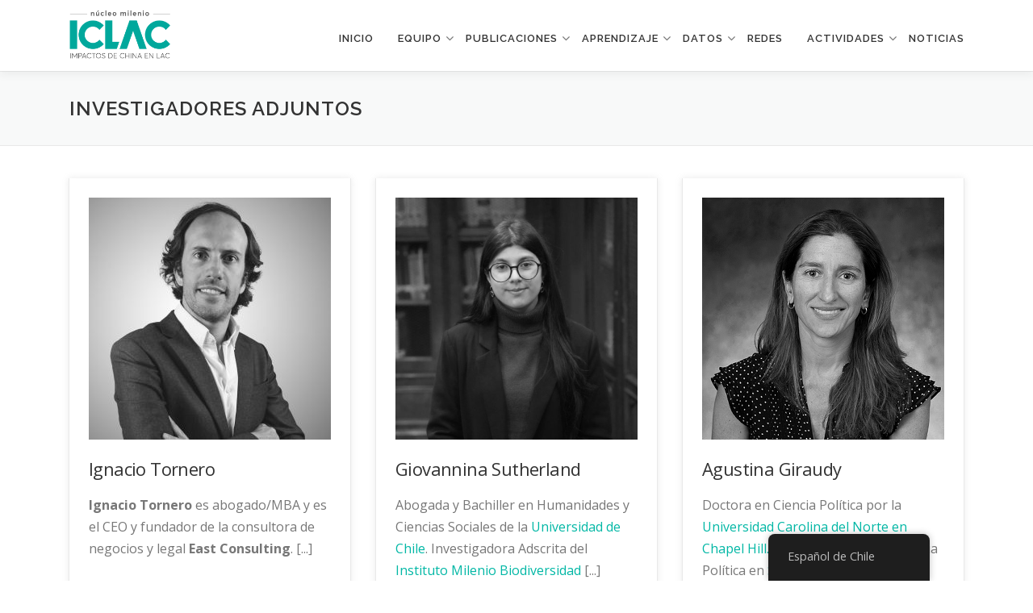

--- FILE ---
content_type: text/html; charset=UTF-8
request_url: https://iclac.cl/category/equipo/investigadores-adjuntos/
body_size: 17368
content:
<!DOCTYPE html>
<html dir="ltr" lang="es-CL" prefix="og: https://ogp.me/ns#">
<head>
<meta charset="UTF-8">
<meta name="viewport" content="width=device-width, initial-scale=1">
<link rel="profile" href="http://gmpg.org/xfn/11">
<title>Investigadores Adjuntos - ICLAC</title>

		<!-- All in One SEO 4.5.9.1 - aioseo.com -->
		<meta name="robots" content="max-image-preview:large" />
		<link rel="canonical" href="https://iclac.cl/category/equipo/investigadores-adjuntos/" />
		<meta name="generator" content="All in One SEO (AIOSEO) 4.5.9.1" />
		<script type="application/ld+json" class="aioseo-schema">
			{"@context":"https:\/\/schema.org","@graph":[{"@type":"BreadcrumbList","@id":"https:\/\/iclac.cl\/category\/equipo\/investigadores-adjuntos\/#breadcrumblist","itemListElement":[{"@type":"ListItem","@id":"https:\/\/iclac.cl\/#listItem","position":1,"name":"Inicio","item":"https:\/\/iclac.cl\/","nextItem":"https:\/\/iclac.cl\/category\/equipo\/#listItem"},{"@type":"ListItem","@id":"https:\/\/iclac.cl\/category\/equipo\/#listItem","position":2,"name":"Equipo","item":"https:\/\/iclac.cl\/category\/equipo\/","nextItem":"https:\/\/iclac.cl\/category\/equipo\/investigadores-adjuntos\/#listItem","previousItem":"https:\/\/iclac.cl\/#listItem"},{"@type":"ListItem","@id":"https:\/\/iclac.cl\/category\/equipo\/investigadores-adjuntos\/#listItem","position":3,"name":"Investigadores Adjuntos","previousItem":"https:\/\/iclac.cl\/category\/equipo\/#listItem"}]},{"@type":"CollectionPage","@id":"https:\/\/iclac.cl\/category\/equipo\/investigadores-adjuntos\/#collectionpage","url":"https:\/\/iclac.cl\/category\/equipo\/investigadores-adjuntos\/","name":"Investigadores Adjuntos - ICLAC","inLanguage":"es-CL","isPartOf":{"@id":"https:\/\/iclac.cl\/#website"},"breadcrumb":{"@id":"https:\/\/iclac.cl\/category\/equipo\/investigadores-adjuntos\/#breadcrumblist"}},{"@type":"Organization","@id":"https:\/\/iclac.cl\/#organization","name":"ICLAC","url":"https:\/\/iclac.cl\/","logo":{"@type":"ImageObject","url":"https:\/\/iclac.cl\/wp-content\/uploads\/2023\/03\/logo-iclac.png","@id":"https:\/\/iclac.cl\/category\/equipo\/investigadores-adjuntos\/#organizationLogo","width":514,"height":254},"image":{"@id":"https:\/\/iclac.cl\/category\/equipo\/investigadores-adjuntos\/#organizationLogo"}},{"@type":"WebSite","@id":"https:\/\/iclac.cl\/#website","url":"https:\/\/iclac.cl\/","name":"ICLAC","description":"N\u00facleo Milenio. Impactos de China en Am\u00e9rica Latina (ICLAC)","inLanguage":"es-CL","publisher":{"@id":"https:\/\/iclac.cl\/#organization"}}]}
		</script>
		<!-- All in One SEO -->

<link rel='dns-prefetch' href='//fonts.googleapis.com' />
<link rel="alternate" type="application/rss+xml" title="ICLAC &raquo; Feed" href="https://iclac.cl/feed/" />
<link rel="alternate" type="application/rss+xml" title="ICLAC &raquo; Feed de comentarios" href="https://iclac.cl/comments/feed/" />
<link rel="alternate" type="application/rss+xml" title="Feed de categoría ICLAC &raquo; Investigadores Adjuntos" href="https://iclac.cl/category/equipo/investigadores-adjuntos/feed/" />
		<!-- This site uses the Google Analytics by MonsterInsights plugin v9.9.0 - Using Analytics tracking - https://www.monsterinsights.com/ -->
							<script src="//www.googletagmanager.com/gtag/js?id=G-FPLCD9W3G6"  data-cfasync="false" data-wpfc-render="false" type="text/javascript" async></script>
			<script data-cfasync="false" data-wpfc-render="false" type="text/javascript">
				var mi_version = '9.9.0';
				var mi_track_user = true;
				var mi_no_track_reason = '';
								var MonsterInsightsDefaultLocations = {"page_location":"https:\/\/iclac.cl\/category\/equipo\/investigadores-adjuntos\/"};
								if ( typeof MonsterInsightsPrivacyGuardFilter === 'function' ) {
					var MonsterInsightsLocations = (typeof MonsterInsightsExcludeQuery === 'object') ? MonsterInsightsPrivacyGuardFilter( MonsterInsightsExcludeQuery ) : MonsterInsightsPrivacyGuardFilter( MonsterInsightsDefaultLocations );
				} else {
					var MonsterInsightsLocations = (typeof MonsterInsightsExcludeQuery === 'object') ? MonsterInsightsExcludeQuery : MonsterInsightsDefaultLocations;
				}

								var disableStrs = [
										'ga-disable-G-FPLCD9W3G6',
									];

				/* Function to detect opted out users */
				function __gtagTrackerIsOptedOut() {
					for (var index = 0; index < disableStrs.length; index++) {
						if (document.cookie.indexOf(disableStrs[index] + '=true') > -1) {
							return true;
						}
					}

					return false;
				}

				/* Disable tracking if the opt-out cookie exists. */
				if (__gtagTrackerIsOptedOut()) {
					for (var index = 0; index < disableStrs.length; index++) {
						window[disableStrs[index]] = true;
					}
				}

				/* Opt-out function */
				function __gtagTrackerOptout() {
					for (var index = 0; index < disableStrs.length; index++) {
						document.cookie = disableStrs[index] + '=true; expires=Thu, 31 Dec 2099 23:59:59 UTC; path=/';
						window[disableStrs[index]] = true;
					}
				}

				if ('undefined' === typeof gaOptout) {
					function gaOptout() {
						__gtagTrackerOptout();
					}
				}
								window.dataLayer = window.dataLayer || [];

				window.MonsterInsightsDualTracker = {
					helpers: {},
					trackers: {},
				};
				if (mi_track_user) {
					function __gtagDataLayer() {
						dataLayer.push(arguments);
					}

					function __gtagTracker(type, name, parameters) {
						if (!parameters) {
							parameters = {};
						}

						if (parameters.send_to) {
							__gtagDataLayer.apply(null, arguments);
							return;
						}

						if (type === 'event') {
														parameters.send_to = monsterinsights_frontend.v4_id;
							var hookName = name;
							if (typeof parameters['event_category'] !== 'undefined') {
								hookName = parameters['event_category'] + ':' + name;
							}

							if (typeof MonsterInsightsDualTracker.trackers[hookName] !== 'undefined') {
								MonsterInsightsDualTracker.trackers[hookName](parameters);
							} else {
								__gtagDataLayer('event', name, parameters);
							}
							
						} else {
							__gtagDataLayer.apply(null, arguments);
						}
					}

					__gtagTracker('js', new Date());
					__gtagTracker('set', {
						'developer_id.dZGIzZG': true,
											});
					if ( MonsterInsightsLocations.page_location ) {
						__gtagTracker('set', MonsterInsightsLocations);
					}
										__gtagTracker('config', 'G-FPLCD9W3G6', {"forceSSL":"true","link_attribution":"true"} );
										window.gtag = __gtagTracker;										(function () {
						/* https://developers.google.com/analytics/devguides/collection/analyticsjs/ */
						/* ga and __gaTracker compatibility shim. */
						var noopfn = function () {
							return null;
						};
						var newtracker = function () {
							return new Tracker();
						};
						var Tracker = function () {
							return null;
						};
						var p = Tracker.prototype;
						p.get = noopfn;
						p.set = noopfn;
						p.send = function () {
							var args = Array.prototype.slice.call(arguments);
							args.unshift('send');
							__gaTracker.apply(null, args);
						};
						var __gaTracker = function () {
							var len = arguments.length;
							if (len === 0) {
								return;
							}
							var f = arguments[len - 1];
							if (typeof f !== 'object' || f === null || typeof f.hitCallback !== 'function') {
								if ('send' === arguments[0]) {
									var hitConverted, hitObject = false, action;
									if ('event' === arguments[1]) {
										if ('undefined' !== typeof arguments[3]) {
											hitObject = {
												'eventAction': arguments[3],
												'eventCategory': arguments[2],
												'eventLabel': arguments[4],
												'value': arguments[5] ? arguments[5] : 1,
											}
										}
									}
									if ('pageview' === arguments[1]) {
										if ('undefined' !== typeof arguments[2]) {
											hitObject = {
												'eventAction': 'page_view',
												'page_path': arguments[2],
											}
										}
									}
									if (typeof arguments[2] === 'object') {
										hitObject = arguments[2];
									}
									if (typeof arguments[5] === 'object') {
										Object.assign(hitObject, arguments[5]);
									}
									if ('undefined' !== typeof arguments[1].hitType) {
										hitObject = arguments[1];
										if ('pageview' === hitObject.hitType) {
											hitObject.eventAction = 'page_view';
										}
									}
									if (hitObject) {
										action = 'timing' === arguments[1].hitType ? 'timing_complete' : hitObject.eventAction;
										hitConverted = mapArgs(hitObject);
										__gtagTracker('event', action, hitConverted);
									}
								}
								return;
							}

							function mapArgs(args) {
								var arg, hit = {};
								var gaMap = {
									'eventCategory': 'event_category',
									'eventAction': 'event_action',
									'eventLabel': 'event_label',
									'eventValue': 'event_value',
									'nonInteraction': 'non_interaction',
									'timingCategory': 'event_category',
									'timingVar': 'name',
									'timingValue': 'value',
									'timingLabel': 'event_label',
									'page': 'page_path',
									'location': 'page_location',
									'title': 'page_title',
									'referrer' : 'page_referrer',
								};
								for (arg in args) {
																		if (!(!args.hasOwnProperty(arg) || !gaMap.hasOwnProperty(arg))) {
										hit[gaMap[arg]] = args[arg];
									} else {
										hit[arg] = args[arg];
									}
								}
								return hit;
							}

							try {
								f.hitCallback();
							} catch (ex) {
							}
						};
						__gaTracker.create = newtracker;
						__gaTracker.getByName = newtracker;
						__gaTracker.getAll = function () {
							return [];
						};
						__gaTracker.remove = noopfn;
						__gaTracker.loaded = true;
						window['__gaTracker'] = __gaTracker;
					})();
									} else {
										console.log("");
					(function () {
						function __gtagTracker() {
							return null;
						}

						window['__gtagTracker'] = __gtagTracker;
						window['gtag'] = __gtagTracker;
					})();
									}
			</script>
			
							<!-- / Google Analytics by MonsterInsights -->
		<style id='wp-img-auto-sizes-contain-inline-css' type='text/css'>
img:is([sizes=auto i],[sizes^="auto," i]){contain-intrinsic-size:3000px 1500px}
/*# sourceURL=wp-img-auto-sizes-contain-inline-css */
</style>
<link rel='stylesheet' id='pt-cv-public-style-css' href='https://iclac.cl/wp-content/plugins/content-views-query-and-display-post-page/public/assets/css/cv.css?ver=3.7.2' type='text/css' media='all' />
<style id='wp-emoji-styles-inline-css' type='text/css'>

	img.wp-smiley, img.emoji {
		display: inline !important;
		border: none !important;
		box-shadow: none !important;
		height: 1em !important;
		width: 1em !important;
		margin: 0 0.07em !important;
		vertical-align: -0.1em !important;
		background: none !important;
		padding: 0 !important;
	}
/*# sourceURL=wp-emoji-styles-inline-css */
</style>
<style id='wp-block-library-inline-css' type='text/css'>
:root{--wp-block-synced-color:#7a00df;--wp-block-synced-color--rgb:122,0,223;--wp-bound-block-color:var(--wp-block-synced-color);--wp-editor-canvas-background:#ddd;--wp-admin-theme-color:#007cba;--wp-admin-theme-color--rgb:0,124,186;--wp-admin-theme-color-darker-10:#006ba1;--wp-admin-theme-color-darker-10--rgb:0,107,160.5;--wp-admin-theme-color-darker-20:#005a87;--wp-admin-theme-color-darker-20--rgb:0,90,135;--wp-admin-border-width-focus:2px}@media (min-resolution:192dpi){:root{--wp-admin-border-width-focus:1.5px}}.wp-element-button{cursor:pointer}:root .has-very-light-gray-background-color{background-color:#eee}:root .has-very-dark-gray-background-color{background-color:#313131}:root .has-very-light-gray-color{color:#eee}:root .has-very-dark-gray-color{color:#313131}:root .has-vivid-green-cyan-to-vivid-cyan-blue-gradient-background{background:linear-gradient(135deg,#00d084,#0693e3)}:root .has-purple-crush-gradient-background{background:linear-gradient(135deg,#34e2e4,#4721fb 50%,#ab1dfe)}:root .has-hazy-dawn-gradient-background{background:linear-gradient(135deg,#faaca8,#dad0ec)}:root .has-subdued-olive-gradient-background{background:linear-gradient(135deg,#fafae1,#67a671)}:root .has-atomic-cream-gradient-background{background:linear-gradient(135deg,#fdd79a,#004a59)}:root .has-nightshade-gradient-background{background:linear-gradient(135deg,#330968,#31cdcf)}:root .has-midnight-gradient-background{background:linear-gradient(135deg,#020381,#2874fc)}:root{--wp--preset--font-size--normal:16px;--wp--preset--font-size--huge:42px}.has-regular-font-size{font-size:1em}.has-larger-font-size{font-size:2.625em}.has-normal-font-size{font-size:var(--wp--preset--font-size--normal)}.has-huge-font-size{font-size:var(--wp--preset--font-size--huge)}.has-text-align-center{text-align:center}.has-text-align-left{text-align:left}.has-text-align-right{text-align:right}.has-fit-text{white-space:nowrap!important}#end-resizable-editor-section{display:none}.aligncenter{clear:both}.items-justified-left{justify-content:flex-start}.items-justified-center{justify-content:center}.items-justified-right{justify-content:flex-end}.items-justified-space-between{justify-content:space-between}.screen-reader-text{border:0;clip-path:inset(50%);height:1px;margin:-1px;overflow:hidden;padding:0;position:absolute;width:1px;word-wrap:normal!important}.screen-reader-text:focus{background-color:#ddd;clip-path:none;color:#444;display:block;font-size:1em;height:auto;left:5px;line-height:normal;padding:15px 23px 14px;text-decoration:none;top:5px;width:auto;z-index:100000}html :where(.has-border-color){border-style:solid}html :where([style*=border-top-color]){border-top-style:solid}html :where([style*=border-right-color]){border-right-style:solid}html :where([style*=border-bottom-color]){border-bottom-style:solid}html :where([style*=border-left-color]){border-left-style:solid}html :where([style*=border-width]){border-style:solid}html :where([style*=border-top-width]){border-top-style:solid}html :where([style*=border-right-width]){border-right-style:solid}html :where([style*=border-bottom-width]){border-bottom-style:solid}html :where([style*=border-left-width]){border-left-style:solid}html :where(img[class*=wp-image-]){height:auto;max-width:100%}:where(figure){margin:0 0 1em}html :where(.is-position-sticky){--wp-admin--admin-bar--position-offset:var(--wp-admin--admin-bar--height,0px)}@media screen and (max-width:600px){html :where(.is-position-sticky){--wp-admin--admin-bar--position-offset:0px}}

/*# sourceURL=wp-block-library-inline-css */
</style><style id='wp-block-paragraph-inline-css' type='text/css'>
.is-small-text{font-size:.875em}.is-regular-text{font-size:1em}.is-large-text{font-size:2.25em}.is-larger-text{font-size:3em}.has-drop-cap:not(:focus):first-letter{float:left;font-size:8.4em;font-style:normal;font-weight:100;line-height:.68;margin:.05em .1em 0 0;text-transform:uppercase}body.rtl .has-drop-cap:not(:focus):first-letter{float:none;margin-left:.1em}p.has-drop-cap.has-background{overflow:hidden}:root :where(p.has-background){padding:1.25em 2.375em}:where(p.has-text-color:not(.has-link-color)) a{color:inherit}p.has-text-align-left[style*="writing-mode:vertical-lr"],p.has-text-align-right[style*="writing-mode:vertical-rl"]{rotate:180deg}
/*# sourceURL=https://iclac.cl/wp-includes/blocks/paragraph/style.min.css */
</style>
<style id='global-styles-inline-css' type='text/css'>
:root{--wp--preset--aspect-ratio--square: 1;--wp--preset--aspect-ratio--4-3: 4/3;--wp--preset--aspect-ratio--3-4: 3/4;--wp--preset--aspect-ratio--3-2: 3/2;--wp--preset--aspect-ratio--2-3: 2/3;--wp--preset--aspect-ratio--16-9: 16/9;--wp--preset--aspect-ratio--9-16: 9/16;--wp--preset--color--black: #000000;--wp--preset--color--cyan-bluish-gray: #abb8c3;--wp--preset--color--white: #ffffff;--wp--preset--color--pale-pink: #f78da7;--wp--preset--color--vivid-red: #cf2e2e;--wp--preset--color--luminous-vivid-orange: #ff6900;--wp--preset--color--luminous-vivid-amber: #fcb900;--wp--preset--color--light-green-cyan: #7bdcb5;--wp--preset--color--vivid-green-cyan: #00d084;--wp--preset--color--pale-cyan-blue: #8ed1fc;--wp--preset--color--vivid-cyan-blue: #0693e3;--wp--preset--color--vivid-purple: #9b51e0;--wp--preset--gradient--vivid-cyan-blue-to-vivid-purple: linear-gradient(135deg,rgb(6,147,227) 0%,rgb(155,81,224) 100%);--wp--preset--gradient--light-green-cyan-to-vivid-green-cyan: linear-gradient(135deg,rgb(122,220,180) 0%,rgb(0,208,130) 100%);--wp--preset--gradient--luminous-vivid-amber-to-luminous-vivid-orange: linear-gradient(135deg,rgb(252,185,0) 0%,rgb(255,105,0) 100%);--wp--preset--gradient--luminous-vivid-orange-to-vivid-red: linear-gradient(135deg,rgb(255,105,0) 0%,rgb(207,46,46) 100%);--wp--preset--gradient--very-light-gray-to-cyan-bluish-gray: linear-gradient(135deg,rgb(238,238,238) 0%,rgb(169,184,195) 100%);--wp--preset--gradient--cool-to-warm-spectrum: linear-gradient(135deg,rgb(74,234,220) 0%,rgb(151,120,209) 20%,rgb(207,42,186) 40%,rgb(238,44,130) 60%,rgb(251,105,98) 80%,rgb(254,248,76) 100%);--wp--preset--gradient--blush-light-purple: linear-gradient(135deg,rgb(255,206,236) 0%,rgb(152,150,240) 100%);--wp--preset--gradient--blush-bordeaux: linear-gradient(135deg,rgb(254,205,165) 0%,rgb(254,45,45) 50%,rgb(107,0,62) 100%);--wp--preset--gradient--luminous-dusk: linear-gradient(135deg,rgb(255,203,112) 0%,rgb(199,81,192) 50%,rgb(65,88,208) 100%);--wp--preset--gradient--pale-ocean: linear-gradient(135deg,rgb(255,245,203) 0%,rgb(182,227,212) 50%,rgb(51,167,181) 100%);--wp--preset--gradient--electric-grass: linear-gradient(135deg,rgb(202,248,128) 0%,rgb(113,206,126) 100%);--wp--preset--gradient--midnight: linear-gradient(135deg,rgb(2,3,129) 0%,rgb(40,116,252) 100%);--wp--preset--font-size--small: 13px;--wp--preset--font-size--medium: 20px;--wp--preset--font-size--large: 36px;--wp--preset--font-size--x-large: 42px;--wp--preset--spacing--20: 0.44rem;--wp--preset--spacing--30: 0.67rem;--wp--preset--spacing--40: 1rem;--wp--preset--spacing--50: 1.5rem;--wp--preset--spacing--60: 2.25rem;--wp--preset--spacing--70: 3.38rem;--wp--preset--spacing--80: 5.06rem;--wp--preset--shadow--natural: 6px 6px 9px rgba(0, 0, 0, 0.2);--wp--preset--shadow--deep: 12px 12px 50px rgba(0, 0, 0, 0.4);--wp--preset--shadow--sharp: 6px 6px 0px rgba(0, 0, 0, 0.2);--wp--preset--shadow--outlined: 6px 6px 0px -3px rgb(255, 255, 255), 6px 6px rgb(0, 0, 0);--wp--preset--shadow--crisp: 6px 6px 0px rgb(0, 0, 0);}:where(.is-layout-flex){gap: 0.5em;}:where(.is-layout-grid){gap: 0.5em;}body .is-layout-flex{display: flex;}.is-layout-flex{flex-wrap: wrap;align-items: center;}.is-layout-flex > :is(*, div){margin: 0;}body .is-layout-grid{display: grid;}.is-layout-grid > :is(*, div){margin: 0;}:where(.wp-block-columns.is-layout-flex){gap: 2em;}:where(.wp-block-columns.is-layout-grid){gap: 2em;}:where(.wp-block-post-template.is-layout-flex){gap: 1.25em;}:where(.wp-block-post-template.is-layout-grid){gap: 1.25em;}.has-black-color{color: var(--wp--preset--color--black) !important;}.has-cyan-bluish-gray-color{color: var(--wp--preset--color--cyan-bluish-gray) !important;}.has-white-color{color: var(--wp--preset--color--white) !important;}.has-pale-pink-color{color: var(--wp--preset--color--pale-pink) !important;}.has-vivid-red-color{color: var(--wp--preset--color--vivid-red) !important;}.has-luminous-vivid-orange-color{color: var(--wp--preset--color--luminous-vivid-orange) !important;}.has-luminous-vivid-amber-color{color: var(--wp--preset--color--luminous-vivid-amber) !important;}.has-light-green-cyan-color{color: var(--wp--preset--color--light-green-cyan) !important;}.has-vivid-green-cyan-color{color: var(--wp--preset--color--vivid-green-cyan) !important;}.has-pale-cyan-blue-color{color: var(--wp--preset--color--pale-cyan-blue) !important;}.has-vivid-cyan-blue-color{color: var(--wp--preset--color--vivid-cyan-blue) !important;}.has-vivid-purple-color{color: var(--wp--preset--color--vivid-purple) !important;}.has-black-background-color{background-color: var(--wp--preset--color--black) !important;}.has-cyan-bluish-gray-background-color{background-color: var(--wp--preset--color--cyan-bluish-gray) !important;}.has-white-background-color{background-color: var(--wp--preset--color--white) !important;}.has-pale-pink-background-color{background-color: var(--wp--preset--color--pale-pink) !important;}.has-vivid-red-background-color{background-color: var(--wp--preset--color--vivid-red) !important;}.has-luminous-vivid-orange-background-color{background-color: var(--wp--preset--color--luminous-vivid-orange) !important;}.has-luminous-vivid-amber-background-color{background-color: var(--wp--preset--color--luminous-vivid-amber) !important;}.has-light-green-cyan-background-color{background-color: var(--wp--preset--color--light-green-cyan) !important;}.has-vivid-green-cyan-background-color{background-color: var(--wp--preset--color--vivid-green-cyan) !important;}.has-pale-cyan-blue-background-color{background-color: var(--wp--preset--color--pale-cyan-blue) !important;}.has-vivid-cyan-blue-background-color{background-color: var(--wp--preset--color--vivid-cyan-blue) !important;}.has-vivid-purple-background-color{background-color: var(--wp--preset--color--vivid-purple) !important;}.has-black-border-color{border-color: var(--wp--preset--color--black) !important;}.has-cyan-bluish-gray-border-color{border-color: var(--wp--preset--color--cyan-bluish-gray) !important;}.has-white-border-color{border-color: var(--wp--preset--color--white) !important;}.has-pale-pink-border-color{border-color: var(--wp--preset--color--pale-pink) !important;}.has-vivid-red-border-color{border-color: var(--wp--preset--color--vivid-red) !important;}.has-luminous-vivid-orange-border-color{border-color: var(--wp--preset--color--luminous-vivid-orange) !important;}.has-luminous-vivid-amber-border-color{border-color: var(--wp--preset--color--luminous-vivid-amber) !important;}.has-light-green-cyan-border-color{border-color: var(--wp--preset--color--light-green-cyan) !important;}.has-vivid-green-cyan-border-color{border-color: var(--wp--preset--color--vivid-green-cyan) !important;}.has-pale-cyan-blue-border-color{border-color: var(--wp--preset--color--pale-cyan-blue) !important;}.has-vivid-cyan-blue-border-color{border-color: var(--wp--preset--color--vivid-cyan-blue) !important;}.has-vivid-purple-border-color{border-color: var(--wp--preset--color--vivid-purple) !important;}.has-vivid-cyan-blue-to-vivid-purple-gradient-background{background: var(--wp--preset--gradient--vivid-cyan-blue-to-vivid-purple) !important;}.has-light-green-cyan-to-vivid-green-cyan-gradient-background{background: var(--wp--preset--gradient--light-green-cyan-to-vivid-green-cyan) !important;}.has-luminous-vivid-amber-to-luminous-vivid-orange-gradient-background{background: var(--wp--preset--gradient--luminous-vivid-amber-to-luminous-vivid-orange) !important;}.has-luminous-vivid-orange-to-vivid-red-gradient-background{background: var(--wp--preset--gradient--luminous-vivid-orange-to-vivid-red) !important;}.has-very-light-gray-to-cyan-bluish-gray-gradient-background{background: var(--wp--preset--gradient--very-light-gray-to-cyan-bluish-gray) !important;}.has-cool-to-warm-spectrum-gradient-background{background: var(--wp--preset--gradient--cool-to-warm-spectrum) !important;}.has-blush-light-purple-gradient-background{background: var(--wp--preset--gradient--blush-light-purple) !important;}.has-blush-bordeaux-gradient-background{background: var(--wp--preset--gradient--blush-bordeaux) !important;}.has-luminous-dusk-gradient-background{background: var(--wp--preset--gradient--luminous-dusk) !important;}.has-pale-ocean-gradient-background{background: var(--wp--preset--gradient--pale-ocean) !important;}.has-electric-grass-gradient-background{background: var(--wp--preset--gradient--electric-grass) !important;}.has-midnight-gradient-background{background: var(--wp--preset--gradient--midnight) !important;}.has-small-font-size{font-size: var(--wp--preset--font-size--small) !important;}.has-medium-font-size{font-size: var(--wp--preset--font-size--medium) !important;}.has-large-font-size{font-size: var(--wp--preset--font-size--large) !important;}.has-x-large-font-size{font-size: var(--wp--preset--font-size--x-large) !important;}
/*# sourceURL=global-styles-inline-css */
</style>

<style id='classic-theme-styles-inline-css' type='text/css'>
/*! This file is auto-generated */
.wp-block-button__link{color:#fff;background-color:#32373c;border-radius:9999px;box-shadow:none;text-decoration:none;padding:calc(.667em + 2px) calc(1.333em + 2px);font-size:1.125em}.wp-block-file__button{background:#32373c;color:#fff;text-decoration:none}
/*# sourceURL=/wp-includes/css/classic-themes.min.css */
</style>
<link rel='stylesheet' id='contact-form-7-css' href='https://iclac.cl/wp-content/plugins/contact-form-7/includes/css/styles.css?ver=5.9' type='text/css' media='all' />
<link rel='stylesheet' id='eap-styles-css' href='https://iclac.cl/wp-content/plugins/events-as-posts/css/eap.css?ver=6.9' type='text/css' media='all' />
<style id='eap-styles-inline-css' type='text/css'>
.eap__event { padding: 1em; background: #f4f4f4; }.eap__list { display: -ms-grid; display: grid; grid-gap: 1.6em; background: initial; }.eap__title { margin: .6em 0 .6em; }@media screen and (min-width: 576px) { .eap__list { grid-template-columns: repeat(3, 1fr); } }/* events as posts custom css */

.eap__list {

}
.eap__event {

}
/*# sourceURL=eap-styles-inline-css */
</style>
<link rel='stylesheet' id='trp-floater-language-switcher-style-css' href='https://iclac.cl/wp-content/plugins/translatepress-multilingual/assets/css/trp-floater-language-switcher.css?ver=2.8.8' type='text/css' media='all' />
<link rel='stylesheet' id='trp-language-switcher-style-css' href='https://iclac.cl/wp-content/plugins/translatepress-multilingual/assets/css/trp-language-switcher.css?ver=2.8.8' type='text/css' media='all' />
<link rel='stylesheet' id='onepress-fonts-css' href='https://fonts.googleapis.com/css?family=Raleway%3A400%2C500%2C600%2C700%2C300%2C100%2C800%2C900%7COpen+Sans%3A400%2C300%2C300italic%2C400italic%2C600%2C600italic%2C700%2C700italic&#038;subset=latin%2Clatin-ext&#038;display=swap&#038;ver=2.3.4' type='text/css' media='all' />
<link rel='stylesheet' id='onepress-animate-css' href='https://iclac.cl/wp-content/themes/onepress/assets/css/animate.min.css?ver=2.3.4' type='text/css' media='all' />
<link rel='stylesheet' id='onepress-fa-css' href='https://iclac.cl/wp-content/themes/onepress/assets/css/font-awesome.min.css?ver=4.7.0' type='text/css' media='all' />
<link rel='stylesheet' id='onepress-bootstrap-css' href='https://iclac.cl/wp-content/themes/onepress/assets/css/bootstrap.min.css?ver=2.3.4' type='text/css' media='all' />
<link rel='stylesheet' id='onepress-style-css' href='https://iclac.cl/wp-content/themes/onepress/style.css?ver=6.9' type='text/css' media='all' />
<style id='onepress-style-inline-css' type='text/css'>
.site-logo-div img.custom-logo-transparent{height:50px;width:auto}#main .video-section section.hero-slideshow-wrapper{background:transparent}.hero-slideshow-wrapper:after{position:absolute;top:0px;left:0px;width:100%;height:100%;background-color:rgba(0,0,0,0.3);display:block;content:""}.body-desktop .parallax-hero .hero-slideshow-wrapper:after{display:none!important}#parallax-hero>.parallax-bg::before{background-color:rgba(0,0,0,0.3);opacity:1}.body-desktop .parallax-hero .hero-slideshow-wrapper:after{display:none!important}a,.screen-reader-text:hover,.screen-reader-text:active,.screen-reader-text:focus,.header-social a,.onepress-menu a:hover,.onepress-menu ul li a:hover,.onepress-menu li.onepress-current-item>a,.onepress-menu ul li.current-menu-item>a,.onepress-menu>li a.menu-actived,.onepress-menu.onepress-menu-mobile li.onepress-current-item>a,.site-footer a,.site-footer .footer-social a:hover,.site-footer .btt a:hover,.highlight,#comments .comment .comment-wrapper .comment-meta .comment-time:hover,#comments .comment .comment-wrapper .comment-meta .comment-reply-link:hover,#comments .comment .comment-wrapper .comment-meta .comment-edit-link:hover,.btn-theme-primary-outline,.sidebar .widget a:hover,.section-services .service-item .service-image i,.counter_item .counter__number,.team-member .member-thumb .member-profile a:hover,.icon-background-default{color:#01b7a5}input[type="reset"],input[type="submit"],input[type="submit"],input[type="reset"]:hover,input[type="submit"]:hover,input[type="submit"]:hover .nav-links a:hover,.btn-theme-primary,.btn-theme-primary-outline:hover,.section-testimonials .card-theme-primary,.woocommerce #respond input#submit,.woocommerce a.button,.woocommerce button.button,.woocommerce input.button,.woocommerce button.button.alt,.pirate-forms-submit-button,.pirate-forms-submit-button:hover,input[type="reset"],input[type="submit"],input[type="submit"],.pirate-forms-submit-button,.contact-form div.wpforms-container-full .wpforms-form .wpforms-submit,.contact-form div.wpforms-container-full .wpforms-form .wpforms-submit:hover,.nav-links a:hover,.nav-links a.current,.nav-links .page-numbers:hover,.nav-links .page-numbers.current{background:#01b7a5}.btn-theme-primary-outline,.btn-theme-primary-outline:hover,.pricing__item:hover,.section-testimonials .card-theme-primary,.entry-content blockquote{border-color:#01b7a5}.hero-content-style1 .morphext{color:#ffffff}.hero-content-style1 .morphext{background:#ffffff;padding:0px 20px;text-shadow:none;border-radius:3px}.site-footer .btt a,.site-footer .site-info a{color:#bbbbbb}.site-footer .btt a:hover,.site-footer .site-info a:hover{color:#bbbbbb}#footer-widgets{color:#ffffff;background-color:#ffffff}#footer-widgets .widget-title{color:#ffffff}#footer-widgets .sidebar .widget a{color:#ffffff}#footer-widgets .sidebar .widget a:hover{color:#ffffff}.gallery-carousel .g-item{padding:0px 10px}.gallery-carousel-wrap{margin-left:-10px;margin-right:-10px}.gallery-grid .g-item,.gallery-masonry .g-item .inner{padding:10px}.gallery-grid-wrap,.gallery-masonry-wrap{margin-left:-10px;margin-right:-10px}.gallery-justified-wrap{margin-left:-20px;margin-right:-20px}.single-post .site-main,.single-post .entry-content>*{max-width:800px}body .c-bully{color:#01b7a5}body .c-bully .c-bully__title{background-color:rgba(1,183,165,1)}
/*# sourceURL=onepress-style-inline-css */
</style>
<link rel='stylesheet' id='onepress-gallery-lightgallery-css' href='https://iclac.cl/wp-content/themes/onepress/assets/css/lightgallery.css?ver=6.9' type='text/css' media='all' />
<script type="text/javascript" src="https://iclac.cl/wp-includes/js/jquery/jquery.min.js?ver=3.7.1" id="jquery-core-js"></script>
<script type="text/javascript" src="https://iclac.cl/wp-includes/js/jquery/jquery-migrate.min.js?ver=3.4.1" id="jquery-migrate-js"></script>
<script type="text/javascript" src="https://iclac.cl/wp-content/plugins/google-analytics-for-wordpress/assets/js/frontend-gtag.min.js?ver=9.9.0" id="monsterinsights-frontend-script-js" async="async" data-wp-strategy="async"></script>
<script data-cfasync="false" data-wpfc-render="false" type="text/javascript" id='monsterinsights-frontend-script-js-extra'>/* <![CDATA[ */
var monsterinsights_frontend = {"js_events_tracking":"true","download_extensions":"doc,pdf,ppt,zip,xls,docx,pptx,xlsx","inbound_paths":"[{\"path\":\"\\\/go\\\/\",\"label\":\"affiliate\"},{\"path\":\"\\\/recommend\\\/\",\"label\":\"affiliate\"}]","home_url":"https:\/\/iclac.cl","hash_tracking":"false","v4_id":"G-FPLCD9W3G6"};/* ]]> */
</script>
<script type="text/javascript" id="ai-js-js-extra">
/* <![CDATA[ */
var MyAjax = {"ajaxurl":"https://iclac.cl/wp-admin/admin-ajax.php","security":"eef5b74514"};
//# sourceURL=ai-js-js-extra
/* ]]> */
</script>
<script type="text/javascript" src="https://iclac.cl/wp-content/plugins/advanced-iframe/js/ai.min.js?ver=1" id="ai-js-js"></script>
<link rel="https://api.w.org/" href="https://iclac.cl/wp-json/" /><link rel="alternate" title="JSON" type="application/json" href="https://iclac.cl/wp-json/wp/v2/categories/16" /><link rel="EditURI" type="application/rsd+xml" title="RSD" href="https://iclac.cl/xmlrpc.php?rsd" />
<meta name="generator" content="WordPress 6.9" />
<link rel="alternate" hreflang="es-CL" href="https://iclac.cl/category/equipo/investigadores-adjuntos/"/>
<link rel="alternate" hreflang="en-US" href="https://iclac.cl/eng/category/equipo/investigadores-adjuntos/"/>
<link rel="alternate" hreflang="zh-CN" href="https://iclac.cl/zh_cn/category/equipo/investigadores-adjuntos/"/>
<link rel="alternate" hreflang="es" href="https://iclac.cl/category/equipo/investigadores-adjuntos/"/>
<link rel="alternate" hreflang="en" href="https://iclac.cl/eng/category/equipo/investigadores-adjuntos/"/>
<link rel="alternate" hreflang="zh" href="https://iclac.cl/zh_cn/category/equipo/investigadores-adjuntos/"/>
<link rel="icon" href="https://iclac.cl/wp-content/uploads/2024/06/ICLAC_favicon.gif" sizes="32x32" />
<link rel="icon" href="https://iclac.cl/wp-content/uploads/2024/06/ICLAC_favicon.gif" sizes="192x192" />
<link rel="apple-touch-icon" href="https://iclac.cl/wp-content/uploads/2024/06/ICLAC_favicon.gif" />
<meta name="msapplication-TileImage" content="https://iclac.cl/wp-content/uploads/2024/06/ICLAC_favicon.gif" />
		<style type="text/css" id="wp-custom-css">
			.custom-logo-link img{
	max-width:52%;
	padding:10px 0;
	margin-left:-6px;
}
.site-branding {
  width: 150px;
}
.site-branding .site-logo-div {width: 265px;
}
@media (max-width: 400px) {
	.site-branding .site-logo-div {
    width: 220px;}
}
h1.hide {
    position: absolute;
    width: 1px;
    height: 1px;
    padding: 0;
    margin: -1px;
    overflow: hidden;
    clip: rect(0, 0, 0, 0);
    white-space: nowrap;
    border-width: 0;
}
/*header para graficos*/
.hero-slideshow-wrapper {
  height: 760px;
}
.hero-slideshow-normal .container {
  display: none;
}
.hero-slideshow-wrapper:after {
 
    background-color: rgba(0, 0, 0, 0.1);

}

body{
	font-size: 1rem;
}

.pt-cv-content, .pt-cv-content * {
  font-size: 14px;
}
.pt-cv-view .pt-cv-ifield {
  margin-bottom: 15px !important;
  padding: 30px;
  border: 1px solid #ddd;
  min-height: 290px;
  background: #FBFDFB;
  box-shadow: 0 0 8px 0 hsla(0,0%,53.3%,.3);
}
.pt-cv-wrapper .btn-success {
    background-color: #01b7a5;
    border-color: #01b7a5;
}
.pt-cv-tax-publicaciones {
  display: none !important;
}
.pt-cv-taxoterm a {
  display: inline-block;
  margin-right: 0px;
  font-size: 16px;
  font-weight: 400;
}


.list-article img {width:100%;height:300px;object-fit:cover}

.category-noticias .list-article-thumb img, .category-investigadores-principales .entry-thumbnail img, .category-investigadores-adjuntos .entry-thumbnail img, .category-investigadores-senior .entry-thumbnail img, .category-estudiantes-de-doctorado .entry-thumbnail img, .category-equipo-de-gestion .entry-thumbnail img, .category-investigadores-visitantes .entry-thumbnail img, .category-postdoctorandos .entry-thumbnail img, .category-estudiantes-de-posgrado .entry-thumbnail img, .category-estudiantes-de-pregrado .entry-thumbnail img, .category-practicantes .entry-thumbnail img, .category-asistentes-de-investigacion .entry-thumbnail img, .category-pasantes .entry-thumbnail img { 
	width: 300px;
  height: 300px;
  object-fit: cover;
}
.wp-block-post-featured-image.alignwide img {
  width: 100%;
  height: 300px;
}
.entry-content li {
  margin-left: 0;
  margin-bottom: 0;
  box-shadow: 0 0 8px 0 hsla(0,0%,53.3%,.18);
  padding: 24px;
}
.wp-block-group {
  padding: 0px !important;
}

.entry-meta, #comments, .nav-links{display:none}

.pgntn-page-pagination {width:100%}

.site-logo-div img.custom-logo-transparent {
	height: auto;}
.eap__event {
  padding: 1em;
  background: #fdfdfd;
  box-shadow: 0 0 8px 0 hsla(0,0%,53.3%,.3);
  height: 100%;
}

.onepress-menu ul {box-shadow: 0 0 8px 0 hsla(0,0%,53.3%,.18);
}
.onepress-menu .nav-toggle-subarrow {
  display: block;
  float:right;
}
.onepress-menu {
  margin-top: 10px;
}
.onepress-menu a {
  padding: 0 12px;
}
.onepress-menu ul li a {
  color: #000;
  letter-spacing: .5px;
}
@media (min-width: 1200px) {
.onepress-menu a {
  padding: 0 15px;
}
}

.onepress-menu-mobile li:last-child {border-bottom:1px solid #e9e9e9;}

.eap__img img {
  width: 100%;
  height: 150px;
  object-fit: cover;
}
.eap__title {
  margin: .6em 0 .6em;
  font-size: 22px;
  line-height: 1.5;
  font-weight: 500;
}
 .section-team .eap__meta, .eap__excerpt{
  white-space: wrap !important;
  font-size: 0.7em;
}
.section-title-area {
  text-align: center;
  color: #000;
}
.eap__meta .dashicons {
  vertical-align: middle;
  font-size: 1.1em;
  color: #999;
}
.eap_event .eap__meta {
padding: 1em;
background: #fdfdfd;
box-shadow: 0 0 8px 0 hsla(0,0%,53.3%,.3);
height: 100%;
	font-weight: 600;
line-height: 2em;
border-left: solid 5px #01b7a5;
}
.eap_event .entry-meta {display:none}
.eap_event .entry-title {display:none}

.category-agenda .entry-thumbnail {display:none}

@media screen and (min-width: 991px){
.category-agenda .entry-content {margin-right: 300px;}
}
.section-news .list-article-content, .archive .list-article-content, .blog .list-article-content {
  float: left;
  overflow: visible;
}
.section-news .list-article-thumb, .archive .list-article-thumb, .blog .list-article-thumb {
  float: left;
  margin-right: 0;
  margin-bottom: 20px;
}
.section-news .list-article, .archive .list-article, .blog .list-article {
  border: 1px solid #e9e9e9;
    border-bottom-color: rgb(233, 233, 233);
    border-bottom-style: solid;
    border-bottom-width: 1px;
  padding: 24px;
}
.section-news .list-article:last-of-type, .archive .list-article:last-of-type, .blog .list-article:last-of-type {
  height: 100%;
	box-shadow: 0 0 8px 0 hsla(0,0%,53.3%,.18);
}
.all-news {
  margin: 40px auto;
}
/*--- posts en archive ----*/
.site-main .col-md-4 {
	margin-bottom:32px;
}
.section-news .list-article, .archive .list-article, .blog .list-article {
	padding:24px !important;
}
.section-features {
	background: #fcfefe;
}
.section-contact textarea {
  max-height: 120px;
}
.contact-form label {
  margin-bottom: 0;
}
.entry-footer .cat-links, .entry-footer .tags-links {
  display: none;
}
.correo {
display:inline-block;margin:0 auto;text-align:center;
}
.section-contact {
  padding: 3rem 0rem;
}
.section-contact .address-contact span {
	float: none;}
.section-contact .address-contact .address-content {
  padding-left: 0;
	padding-top: 34px;
	text-transform: none;
font-style: normal;
font-size: 15px;
}
.section-contact .address-contact .fa-inverse {
  font-size: 26px;
  margin: 15px 0px;
}
.section-contact .address-contact {
  border: 1px solid #ddd;
  padding: 20px;
	text-align:center;
	margin-top: -40px;
	display:none;
}
.wow {
  margin: 0 auto;  
}
.feature-media .fa-stack-2x {
  left: 0;
  font-size: 2.2em !important;
}
.address-contact .fa-stack-2x {
  left: -10px;
}
.list-article-meta {display:none;}

.address-box {
	padding:0;

	
}

.address-box label {
  display: block;
  font-size: 11px;
  text-transform: uppercase;
  font-weight: 600;
  line-height: 16px;
}


@media screen and (min-width: 940px){
.right-sidebar .content-area {
  padding-right: 0px;
  border-right: 0px;
  width: 100%;
	}}
@media (min-width: 1200px){
.entidades {
  margin-right: -190px;
  margin-left: -190px;
}
	.page-template-template-fullwidth	.entry-content{
		margin-left:-120px;
		margin-right:-120px;	
	}
	.page-template-template-fullwidth #primary {
		padding-top:0;
	}
}
.wp-block-post-template.is-flex-container {
  gap: 2.1em;
}
@media (min-width: 600px) {
.wp-block-post-template.is-flex-container.is-flex-container.columns-3 > li {
  width: calc(32.5% - .83333em) !important;
}
}


.post-3813 .feature-media {
  text-align: left;
}
.post-3813 .has-text-align-left {
  text-align: left;
  margin-bottom: 80px;
}


.wp-block-post-template.is-flex-container.is-flex-container.columns-3 > li {
  border: 1px solid #e9e9e9;
  padding: 24px;
	box-shadow: 0 0 8px 0 hsla(0,0%,53.3%,.18);
}
.wp-block-post-template.is-flex-container.is-flex-container.columns-3 > li img {
	width:100%;
	height:300px;
	object-fit:cover;
}


.wp-block-post-template.is-flex-container.is-flex-container.columns-3 > li a img:hover {
  opacity: 0.8;
}
.wp-block-post-title a:hover {text-decoration:none;}

h2.wp-block-heading{
	margin-top:48px;
}
h2.wp-block-post-title {font-size:22px;line-height:1.5em;font-weight:400;margin-top:16px}

.wp-block-separator {
  border-bottom: 0px;
}

.fa-stack-2x {
  font-size: 4em;
}

/*esconde label*/
.page-header .page-title {
  font-size: 0;
}
h1 span{
	font-size:24px;
	position: relative;
  left: -10px;
	font-weight:600;
}


.category-publicaciones .col-md-4 {-webkit-box-flex: 0;
flex: 0 0 33%;
max-width: 33%;}
.page-id-4552 hr.wp-block-separator {border-bottom: 1px dotted #555;width: 100% !important;}

.site-footer .footer-connect {
    padding: 5rem 0rem 3em;
}
.financia { 
	text-align:center; color:#FFF; padding:0 20% 5% 20%;
}
@media (max-width: 767px) {
	.category-publicaciones .col-md-4 {
  -webkit-box-flex: 0;
  flex: 0 0 100%;
  max-width: 100%;}
}
	
.section-news .entry-excerpt p, .archive .entry-excerpt p, .blog .entry-excerpt p {
  margin-bottom: 16px;
}

.category-publicaciones .entry-title, .category-articulos-de-investigacion .entry-title, .category-policy-brief .entry-title, .category-case-report .entry-title {
  font-size: 20px;
  line-height: 1.3;
  font-weight: 600;
}
	.pgntn-page-pagination a:hover {
  border: 1px solid #bbb !important;
}
.wp-easy-accordion-iframe-container {
  padding-top: 32px;
}

.descarga  {
  border-color: #01b7a5;
	padding-right:35px;
	background-image: url('/wp-content/uploads/2025/07/download.png');
	background-position:95%;
	background-repeat:no-repeat;
	background-size:18px;
	margin-right:30px !important;
}
.descarga:hover  {
	color:#ffffff !important;
	padding-right:35px;
  background: #01b7a5;
	background-image: url('/wp-content/uploads/2025/07/download.png');
	background-position:95%;
	background-repeat:no-repeat;
	background-size:18px;
}
.descarga a:hover  {
	color:#ffffff !important;
	text-decoration:none;
}

.enlace  {
  border-color: #01b7a5;
	padding-right:35px;
	background-image: url('/wp-content/uploads/2025/07/arrow_outward.png');
	background-position:95%;
	background-repeat:no-repeat;
	background-size:18px;
	margin-right:30px !important;
}
.enlace:hover  {
	color:#ffffff !important;
	padding-right:35px;
  background: #01b7a5;
	background-image: url('/wp-content/uploads/2025/07/arrow_outward.png');
	background-position:95%;
	background-repeat:no-repeat;
	background-size:18px;
}
.enlace a:hover  {
	color:#ffffff !important;
	text-decoration:none;
}		</style>
		<link rel='stylesheet' id='pgntn_stylesheet-css' href='https://iclac.cl/wp-content/plugins/pagination/css/nav-style.css?ver=1.2.4' type='text/css' media='all' />
</head>

<body class="archive category category-investigadores-adjuntos category-16 wp-custom-logo wp-theme-onepress sp-easy-accordion-enabled translatepress-es_CL group-blog">
<div id="page" class="hfeed site">
	<a class="skip-link screen-reader-text" href="#content">Skip to content</a>
	<div id="header-section" class="h-on-top no-transparent">		<header id="masthead" class="site-header header-contained is-sticky no-scroll no-t h-on-top" role="banner">
			<div class="container">
				<div class="site-branding">
				<div class="site-brand-inner has-logo-img no-desc"><div class="site-logo-div"><a href="https://iclac.cl/" class="custom-logo-link  no-t-logo" rel="home" itemprop="url"><img width="514" height="254" src="https://iclac.cl/wp-content/uploads/2023/03/logo-iclac.png" class="custom-logo" alt="ICLAC" itemprop="logo" decoding="async" srcset="https://iclac.cl/wp-content/uploads/2023/03/logo-iclac.png 514w, https://iclac.cl/wp-content/uploads/2023/03/logo-iclac-300x148.png 300w" sizes="(max-width: 514px) 100vw, 514px" /></a></div></div>				</div>
				<div class="header-right-wrapper">
					<a href="#0" id="nav-toggle">Menu<span></span></a>
					<nav id="site-navigation" class="main-navigation" role="navigation">
						<ul class="onepress-menu">
							<li id="menu-item-3785" class="menu-item menu-item-type-post_type menu-item-object-page menu-item-home menu-item-3785"><a href="https://iclac.cl/">Inicio</a></li>
<li id="menu-item-4204" class="menu-item menu-item-type-post_type menu-item-object-page current-menu-ancestor current-menu-parent current_page_parent current_page_ancestor menu-item-has-children menu-item-4204"><a href="https://iclac.cl/equipo/">Equipo</a>
<ul class="sub-menu">
	<li id="menu-item-4090" class="menu-item menu-item-type-taxonomy menu-item-object-category menu-item-4090"><a href="https://iclac.cl/category/equipo/investigadores-principales/">Investigadores Principales</a></li>
	<li id="menu-item-4001" class="menu-item menu-item-type-taxonomy menu-item-object-category current-menu-item menu-item-4001"><a href="https://iclac.cl/category/equipo/investigadores-adjuntos/" aria-current="page">Investigadores Adjuntos</a></li>
	<li id="menu-item-4011" class="menu-item menu-item-type-taxonomy menu-item-object-category menu-item-4011"><a href="https://iclac.cl/category/equipo/investigadores-senior/">Investigadores Senior</a></li>
	<li id="menu-item-4781" class="menu-item menu-item-type-taxonomy menu-item-object-category menu-item-4781"><a href="https://iclac.cl/category/equipo/postdoctorandos/">Postdoctorandos</a></li>
	<li id="menu-item-4101" class="menu-item menu-item-type-taxonomy menu-item-object-category menu-item-4101"><a href="https://iclac.cl/category/equipo/estudiantes-de-posgrado/">Estudiantes de posgrado</a></li>
	<li id="menu-item-5441" class="menu-item menu-item-type-taxonomy menu-item-object-category menu-item-5441"><a href="https://iclac.cl/category/equipo/estudiantes-de-pregrado/">Estudiantes de pregrado</a></li>
	<li id="menu-item-5076" class="menu-item menu-item-type-taxonomy menu-item-object-category menu-item-5076"><a href="https://iclac.cl/category/equipo/investigadores-visitantes/">Investigadores visitantes</a></li>
	<li id="menu-item-6242" class="menu-item menu-item-type-taxonomy menu-item-object-category menu-item-6242"><a href="https://iclac.cl/category/equipo/asistentes-de-investigacion/">Asistentes de investigación</a></li>
	<li id="menu-item-5964" class="menu-item menu-item-type-taxonomy menu-item-object-category menu-item-5964"><a href="https://iclac.cl/category/equipo/practicantes/">Practicantes</a></li>
	<li id="menu-item-6241" class="menu-item menu-item-type-taxonomy menu-item-object-category menu-item-6241"><a href="https://iclac.cl/category/equipo/pasantes/">Pasantes</a></li>
	<li id="menu-item-4013" class="menu-item menu-item-type-taxonomy menu-item-object-category menu-item-4013"><a href="https://iclac.cl/category/equipo/equipo-de-gestion/">Equipo de Gestión</a></li>
</ul>
</li>
<li id="menu-item-4989" class="menu-item menu-item-type-taxonomy menu-item-object-category menu-item-has-children menu-item-4989"><a href="https://iclac.cl/category/publicaciones/">Publicaciones</a>
<ul class="sub-menu">
	<li id="menu-item-5172" class="menu-item menu-item-type-taxonomy menu-item-object-category menu-item-5172"><a href="https://iclac.cl/category/publicaciones/articulos-de-investigacion/">Artículos de investigación</a></li>
	<li id="menu-item-5173" class="menu-item menu-item-type-taxonomy menu-item-object-category menu-item-5173"><a href="https://iclac.cl/category/publicaciones/case-reports/">Case Reports</a></li>
	<li id="menu-item-5258" class="menu-item menu-item-type-taxonomy menu-item-object-category menu-item-5258"><a href="https://iclac.cl/category/publicaciones/policy-briefs/">Policy Briefs</a></li>
	<li id="menu-item-5256" class="menu-item menu-item-type-taxonomy menu-item-object-category menu-item-5256"><a href="https://iclac.cl/category/publicaciones/libros/">Libros</a></li>
	<li id="menu-item-5257" class="menu-item menu-item-type-taxonomy menu-item-object-category menu-item-5257"><a href="https://iclac.cl/category/publicaciones/capitulos-de-libros/">Capítulos de libros</a></li>
	<li id="menu-item-6783" class="menu-item menu-item-type-taxonomy menu-item-object-category menu-item-6783"><a href="https://iclac.cl/category/publicaciones/reportes-de-terreno-iclac/">Reportes de Terreno ICLAC</a></li>
</ul>
</li>
<li id="menu-item-5742" class="menu-item menu-item-type-custom menu-item-object-custom menu-item-has-children menu-item-5742"><a href="#">Aprendizaje</a>
<ul class="sub-menu">
	<li id="menu-item-5744" class="menu-item menu-item-type-post_type menu-item-object-page menu-item-5744"><a href="https://iclac.cl/curso-online/">Curso Online: Impacto de China en América Latina y el Caribe, ICLAC</a></li>
	<li id="menu-item-5743" class="menu-item menu-item-type-post_type menu-item-object-page menu-item-has-children menu-item-5743"><a href="https://iclac.cl/proyeccion-al-medio-externo-pme/">Proyección al Medio Externo (PME)</a>
	<ul class="sub-menu">
		<li id="menu-item-6633" class="menu-item menu-item-type-post_type menu-item-object-post menu-item-6633"><a href="https://iclac.cl/uncategorized/el-viaje-de-guan-gong/">El viaje de Guan Gong</a></li>
		<li id="menu-item-6632" class="menu-item menu-item-type-post_type menu-item-object-post menu-item-6632"><a href="https://iclac.cl/uncategorized/conociendo-a-china-desde-chile/">Conociendo a China desde Chile</a></li>
	</ul>
</li>
</ul>
</li>
<li id="menu-item-6020" class="menu-item menu-item-type-custom menu-item-object-custom menu-item-has-children menu-item-6020"><a href="#">Datos</a>
<ul class="sub-menu">
	<li id="menu-item-6025" class="menu-item menu-item-type-post_type menu-item-object-page menu-item-6025"><a href="https://iclac.cl/monitor-de-opinion-publica/">Monitor de Opinión Pública</a></li>
	<li id="menu-item-5414" class="menu-item menu-item-type-post_type menu-item-object-page menu-item-5414"><a href="https://iclac.cl/mapa-repositorio-regional-de-inversiones-chinas/">Mapa Inversiones Chinas</a></li>
</ul>
</li>
<li id="menu-item-5839" class="menu-item menu-item-type-post_type menu-item-object-page menu-item-5839"><a href="https://iclac.cl/redes/">Redes</a></li>
<li id="menu-item-5730" class="menu-item menu-item-type-custom menu-item-object-custom menu-item-has-children menu-item-5730"><a href="#">Actividades</a>
<ul class="sub-menu">
	<li id="menu-item-5731" class="menu-item menu-item-type-taxonomy menu-item-object-category menu-item-5731"><a href="https://iclac.cl/category/agenda/">Agenda</a></li>
	<li id="menu-item-5082" class="menu-item menu-item-type-post_type menu-item-object-page menu-item-5082"><a href="https://iclac.cl/calendario/">Calendario</a></li>
	<li id="menu-item-5528" class="menu-item menu-item-type-post_type menu-item-object-page menu-item-5528"><a href="https://iclac.cl/timeline/">Timeline</a></li>
</ul>
</li>
<li id="menu-item-3788" class="menu-item menu-item-type-taxonomy menu-item-object-category menu-item-3788"><a href="https://iclac.cl/category/noticias/">Noticias</a></li>
						</ul>
					</nav>
					
				</div>
			</div>
		</header>
		</div>
	<div id="content" class="site-content">

		<div class="page-header">
			<div class="container">
				<h1 class="page-title">Categoría: <span>Investigadores Adjuntos</span></h1>							</div>
		</div>

		
		<div id="content-inside" class="container no-sidebar">
			<div id="primary" class="content-area">
				<main id="main" class="row site-main" role="main">

				
										
						
<div class="col-md-4">
<article id="post-6586" class="list-article clearfix post-6586 post type-post status-publish format-standard has-post-thumbnail hentry category-equipo category-investigadores-adjuntos">
		<div class="list-article-thumb">
		<a href="https://iclac.cl/equipo/ignacio-tornero/">
			<img width="300" height="300" src="https://iclac.cl/wp-content/uploads/2025/08/07A3789-Editar-2-scaled-e1755703554917-300x300.jpg" class="attachment-onepress-blog-small size-onepress-blog-small wp-post-image" alt="" decoding="async" srcset="https://iclac.cl/wp-content/uploads/2025/08/07A3789-Editar-2-scaled-e1755703554917-300x300.jpg 300w, https://iclac.cl/wp-content/uploads/2025/08/07A3789-Editar-2-scaled-e1755703554917-11x12.jpg 11w, https://iclac.cl/wp-content/uploads/2025/08/07A3789-Editar-2-scaled-e1755703554917-480x480.jpg 480w" sizes="(max-width: 300px) 100vw, 300px" />		</a>
	</div>
	
	<div class="list-article-content">
					<div class="list-article-meta">
				<a href="https://iclac.cl/category/equipo/" rel="category tag">Equipo</a> / <a href="https://iclac.cl/category/equipo/investigadores-adjuntos/" rel="category tag">Investigadores Adjuntos</a>			</div>
						<header class="entry-header">
			<h2 class="entry-title"><a href="https://iclac.cl/equipo/ignacio-tornero/" rel="bookmark">Ignacio Tornero</a></h2>		</header>
						<div class="entry-excerpt">
			<p><strong>Ignacio Tornero</strong> es abogado/MBA y es el CEO y fundador de la consultora de negocios y legal <strong>East Consulting</strong>.  [...]</p>		</div>
					</div>

</article>
</div>

					
						
<div class="col-md-4">
<article id="post-6014" class="list-article clearfix post-6014 post type-post status-publish format-standard has-post-thumbnail hentry category-equipo category-investigadores-adjuntos">
		<div class="list-article-thumb">
		<a href="https://iclac.cl/equipo/giovannina-sutherland/">
			<img width="300" height="300" src="https://iclac.cl/wp-content/uploads/2024/11/Giovannina-Sutherland_Autora-fotografia-Nadia-Politis-300x300.png" class="attachment-onepress-blog-small size-onepress-blog-small wp-post-image" alt="" decoding="async" srcset="https://iclac.cl/wp-content/uploads/2024/11/Giovannina-Sutherland_Autora-fotografia-Nadia-Politis-300x300.png 300w, https://iclac.cl/wp-content/uploads/2024/11/Giovannina-Sutherland_Autora-fotografia-Nadia-Politis-12x12.png 12w, https://iclac.cl/wp-content/uploads/2024/11/Giovannina-Sutherland_Autora-fotografia-Nadia-Politis-480x480.png 480w, https://iclac.cl/wp-content/uploads/2024/11/Giovannina-Sutherland_Autora-fotografia-Nadia-Politis.png 500w" sizes="(max-width: 300px) 100vw, 300px" />		</a>
	</div>
	
	<div class="list-article-content">
					<div class="list-article-meta">
				<a href="https://iclac.cl/category/equipo/" rel="category tag">Equipo</a> / <a href="https://iclac.cl/category/equipo/investigadores-adjuntos/" rel="category tag">Investigadores Adjuntos</a>			</div>
						<header class="entry-header">
			<h2 class="entry-title"><a href="https://iclac.cl/equipo/giovannina-sutherland/" rel="bookmark">Giovannina Sutherland</a></h2>		</header>
						<div class="entry-excerpt">
			<p>Abogada y Bachiller en Humanidades y Ciencias Sociales de la<a href="https://uchile.cl/" title=" Universidad de Chile"> Universidad de Chile</a>. Investigadora Adscrita del<a href="https://institutobase.cl/" title=" Instituto Milenio Biodiversidad de Ecosistemas Antárticos y Subantárticos (BASE)"> Instituto Milenio Biodiversidad </a> [...]</p>		</div>
					</div>

</article>
</div>

					
						
<div class="col-md-4">
<article id="post-6011" class="list-article clearfix post-6011 post type-post status-publish format-standard has-post-thumbnail hentry category-equipo category-investigadores-adjuntos">
		<div class="list-article-thumb">
		<a href="https://iclac.cl/equipo/agustina-giraudy/">
			<img width="300" height="300" src="https://iclac.cl/wp-content/uploads/2024/11/Agustina-Giraudy-1-1.png" class="attachment-onepress-blog-small size-onepress-blog-small wp-post-image" alt="" decoding="async" loading="lazy" srcset="https://iclac.cl/wp-content/uploads/2024/11/Agustina-Giraudy-1-1.png 300w, https://iclac.cl/wp-content/uploads/2024/11/Agustina-Giraudy-1-1-12x12.png 12w" sizes="auto, (max-width: 300px) 100vw, 300px" />		</a>
	</div>
	
	<div class="list-article-content">
					<div class="list-article-meta">
				<a href="https://iclac.cl/category/equipo/" rel="category tag">Equipo</a> / <a href="https://iclac.cl/category/equipo/investigadores-adjuntos/" rel="category tag">Investigadores Adjuntos</a>			</div>
						<header class="entry-header">
			<h2 class="entry-title"><a href="https://iclac.cl/equipo/agustina-giraudy/" rel="bookmark">Agustina Giraudy</a></h2>		</header>
						<div class="entry-excerpt">
			<p>Doctora en Ciencia Política por la<a href="https://www.unc.edu/" title=" Universidad Carolina del Norte en Chapel Hill."> Universidad Carolina del Norte en Chapel Hill.</a> Profesora titular de Ciencia Política en <a href="https://www.american.edu/sis/" title="School of International Service en American University">School </a> [...]</p>		</div>
					</div>

</article>
</div>

					
						
<div class="col-md-4">
<article id="post-5970" class="list-article clearfix post-5970 post type-post status-publish format-standard has-post-thumbnail hentry category-equipo category-investigadores-adjuntos">
		<div class="list-article-thumb">
		<a href="https://iclac.cl/equipo/kerry-ratigan-2/">
			<img width="300" height="300" src="https://iclac.cl/wp-content/uploads/2024/05/KerryRatigan-13bw-300x300.png" class="attachment-onepress-blog-small size-onepress-blog-small wp-post-image" alt="" decoding="async" loading="lazy" srcset="https://iclac.cl/wp-content/uploads/2024/05/KerryRatigan-13bw-300x300.png 300w, https://iclac.cl/wp-content/uploads/2024/05/KerryRatigan-13bw-480x480.png 480w" sizes="auto, (max-width: 300px) 100vw, 300px" />		</a>
	</div>
	
	<div class="list-article-content">
					<div class="list-article-meta">
				<a href="https://iclac.cl/category/equipo/" rel="category tag">Equipo</a> / <a href="https://iclac.cl/category/equipo/investigadores-adjuntos/" rel="category tag">Investigadores Adjuntos</a>			</div>
						<header class="entry-header">
			<h2 class="entry-title"><a href="https://iclac.cl/equipo/kerry-ratigan-2/" rel="bookmark">Kerry Ratigan</a></h2>		</header>
						<div class="entry-excerpt">
			<p>Doctora en Ciencia Política de la Universidad de Wisconsin &#8211; Madison. Profesora asociada del Departamento de Ciencias Políticas de <a href="https://www.amherst.edu/people/facstaff/kratigan" title="Amherst College">Amherst </a> [...]</p>		</div>
					</div>

</article>
</div>

					
						
<div class="col-md-4">
<article id="post-5942" class="list-article clearfix post-5942 post type-post status-publish format-standard has-post-thumbnail hentry category-equipo category-investigadores-adjuntos">
		<div class="list-article-thumb">
		<a href="https://iclac.cl/equipo/pablo-ampuero-ruiz/">
			<img width="300" height="300" src="https://iclac.cl/wp-content/uploads/2024/10/Ampuero_PP_DSCF5137-Copy-300x300.jpg" class="attachment-onepress-blog-small size-onepress-blog-small wp-post-image" alt="" decoding="async" loading="lazy" srcset="https://iclac.cl/wp-content/uploads/2024/10/Ampuero_PP_DSCF5137-Copy-300x300.jpg 300w, https://iclac.cl/wp-content/uploads/2024/10/Ampuero_PP_DSCF5137-Copy-480x480.jpg 480w" sizes="auto, (max-width: 300px) 100vw, 300px" />		</a>
	</div>
	
	<div class="list-article-content">
					<div class="list-article-meta">
				<a href="https://iclac.cl/category/equipo/" rel="category tag">Equipo</a> / <a href="https://iclac.cl/category/equipo/investigadores-adjuntos/" rel="category tag">Investigadores Adjuntos</a>			</div>
						<header class="entry-header">
			<h2 class="entry-title"><a href="https://iclac.cl/equipo/pablo-ampuero-ruiz/" rel="bookmark">Pablo Ampuero Ruiz</a></h2>		</header>
						<div class="entry-excerpt">
			<p>Antropólogo social e historiador especializado en China. Profesor Asistente en el departamento de Antropología Social y Cultural en la Universidad  [...]</p>		</div>
					</div>

</article>
</div>

					
						
<div class="col-md-4">
<article id="post-4696" class="list-article clearfix post-4696 post type-post status-publish format-standard has-post-thumbnail hentry category-equipo category-investigadores-adjuntos tag-iclac">
		<div class="list-article-thumb">
		<a href="https://iclac.cl/equipo/jose-miguel-vidal/">
			<img width="300" height="300" src="https://iclac.cl/wp-content/uploads/2023/06/jose-vidal.png" class="attachment-onepress-blog-small size-onepress-blog-small wp-post-image" alt="" decoding="async" loading="lazy" srcset="https://iclac.cl/wp-content/uploads/2023/06/jose-vidal.png 600w, https://iclac.cl/wp-content/uploads/2023/06/jose-vidal-300x300.png 300w, https://iclac.cl/wp-content/uploads/2023/06/jose-vidal-150x150.png 150w" sizes="auto, (max-width: 300px) 100vw, 300px" />		</a>
	</div>
	
	<div class="list-article-content">
					<div class="list-article-meta">
				<a href="https://iclac.cl/category/equipo/" rel="category tag">Equipo</a> / <a href="https://iclac.cl/category/equipo/investigadores-adjuntos/" rel="category tag">Investigadores Adjuntos</a>			</div>
						<header class="entry-header">
			<h2 class="entry-title"><a href="https://iclac.cl/equipo/jose-miguel-vidal/" rel="bookmark">José Miguel Vidal</a></h2>		</header>
						<div class="entry-excerpt">
			<p>José Miguel Vidal es Doctor y Magíster en Historia por la Universidad Normal del Este de China y se desempeña  [...]</p>		</div>
					</div>

</article>
</div>

					
						
<div class="col-md-4">
<article id="post-4425" class="list-article clearfix post-4425 post type-post status-publish format-standard has-post-thumbnail hentry category-investigadores-adjuntos">
		<div class="list-article-thumb">
		<a href="https://iclac.cl/equipo/investigadores-adjuntos/juliana-gonzalez-jauregui/">
			<img width="300" height="300" src="https://iclac.cl/wp-content/uploads/2023/05/Juliana-Gonzalez-Jauregui-1.png" class="attachment-onepress-blog-small size-onepress-blog-small wp-post-image" alt="" decoding="async" loading="lazy" srcset="https://iclac.cl/wp-content/uploads/2023/05/Juliana-Gonzalez-Jauregui-1.png 500w, https://iclac.cl/wp-content/uploads/2023/05/Juliana-Gonzalez-Jauregui-1-300x300.png 300w, https://iclac.cl/wp-content/uploads/2023/05/Juliana-Gonzalez-Jauregui-1-150x150.png 150w" sizes="auto, (max-width: 300px) 100vw, 300px" />		</a>
	</div>
	
	<div class="list-article-content">
					<div class="list-article-meta">
				<a href="https://iclac.cl/category/equipo/investigadores-adjuntos/" rel="category tag">Investigadores Adjuntos</a>			</div>
						<header class="entry-header">
			<h2 class="entry-title"><a href="https://iclac.cl/equipo/investigadores-adjuntos/juliana-gonzalez-jauregui/" rel="bookmark">Juliana González Jauregui </a></h2>		</header>
						<div class="entry-excerpt">
			<p>Doctora en Ciencias Sociales por FLACSO Argentina; Magíster en Relaciones y Negociaciones Internacionales por FLACSO Argentina y la Universidad San  [...]</p>		</div>
					</div>

</article>
</div>

					
						
<div class="col-md-4">
<article id="post-4428" class="list-article clearfix post-4428 post type-post status-publish format-standard has-post-thumbnail hentry category-investigadores-adjuntos">
		<div class="list-article-thumb">
		<a href="https://iclac.cl/equipo/investigadores-adjuntos/nicole-jenne/">
			<img width="300" height="300" src="https://iclac.cl/wp-content/uploads/2023/05/Nicole-Jenne-2-600x600.png" class="attachment-onepress-blog-small size-onepress-blog-small wp-post-image" alt="" decoding="async" loading="lazy" srcset="https://iclac.cl/wp-content/uploads/2023/05/Nicole-Jenne-2-600x600.png 600w, https://iclac.cl/wp-content/uploads/2023/05/Nicole-Jenne-2-150x150.png 150w, https://iclac.cl/wp-content/uploads/2023/05/Nicole-Jenne-2-680x680.png 680w" sizes="auto, (max-width: 300px) 100vw, 300px" />		</a>
	</div>
	
	<div class="list-article-content">
					<div class="list-article-meta">
				<a href="https://iclac.cl/category/equipo/investigadores-adjuntos/" rel="category tag">Investigadores Adjuntos</a>			</div>
						<header class="entry-header">
			<h2 class="entry-title"><a href="https://iclac.cl/equipo/investigadores-adjuntos/nicole-jenne/" rel="bookmark">Nicole Jenne </a></h2>		</header>
						<div class="entry-excerpt">
			<p>Doctora (PhD) en Ciencia Política por el Instituto Universitario Europeo, Florencia, Italia. Es profesora asociada en la Pontificia Universidad Católica  [...]</p>		</div>
					</div>

</article>
</div>

					
						
<div class="col-md-4">
<article id="post-4422" class="list-article clearfix post-4422 post type-post status-publish format-standard has-post-thumbnail hentry category-investigadores-adjuntos">
		<div class="list-article-thumb">
		<a href="https://iclac.cl/equipo/investigadores-adjuntos/margaret-myers/">
			<img width="300" height="300" src="https://iclac.cl/wp-content/uploads/2023/05/Margaret-Myers.png" class="attachment-onepress-blog-small size-onepress-blog-small wp-post-image" alt="" decoding="async" loading="lazy" srcset="https://iclac.cl/wp-content/uploads/2023/05/Margaret-Myers.png 400w, https://iclac.cl/wp-content/uploads/2023/05/Margaret-Myers-300x300.png 300w, https://iclac.cl/wp-content/uploads/2023/05/Margaret-Myers-150x150.png 150w" sizes="auto, (max-width: 300px) 100vw, 300px" />		</a>
	</div>
	
	<div class="list-article-content">
					<div class="list-article-meta">
				<a href="https://iclac.cl/category/equipo/investigadores-adjuntos/" rel="category tag">Investigadores Adjuntos</a>			</div>
						<header class="entry-header">
			<h2 class="entry-title"><a href="https://iclac.cl/equipo/investigadores-adjuntos/margaret-myers/" rel="bookmark">Margaret Myers</a></h2>		</header>
						<div class="entry-excerpt">
			<p>Directora del programa Asia y América Latina del Diálogo Interamericano. Myers ha publicado numerosos artículos sobre la dinámica de liderazgo  [...]</p>		</div>
					</div>

</article>
</div>

					
						
<div class="col-md-4">
<article id="post-4431" class="list-article clearfix post-4431 post type-post status-publish format-standard has-post-thumbnail hentry category-investigadores-adjuntos">
		<div class="list-article-thumb">
		<a href="https://iclac.cl/equipo/investigadores-adjuntos/maria-elvira-rios/">
			<img width="300" height="300" src="https://iclac.cl/wp-content/uploads/2023/05/Maria-Elvira-Rios-Penafiel-1-600x600.png" class="attachment-onepress-blog-small size-onepress-blog-small wp-post-image" alt="" decoding="async" loading="lazy" srcset="https://iclac.cl/wp-content/uploads/2023/05/Maria-Elvira-Rios-Penafiel-1-600x600.png 600w, https://iclac.cl/wp-content/uploads/2023/05/Maria-Elvira-Rios-Penafiel-1-150x150.png 150w, https://iclac.cl/wp-content/uploads/2023/05/Maria-Elvira-Rios-Penafiel-1-680x680.png 680w" sizes="auto, (max-width: 300px) 100vw, 300px" />		</a>
	</div>
	
	<div class="list-article-content">
					<div class="list-article-meta">
				<a href="https://iclac.cl/category/equipo/investigadores-adjuntos/" rel="category tag">Investigadores Adjuntos</a>			</div>
						<header class="entry-header">
			<h2 class="entry-title"><a href="https://iclac.cl/equipo/investigadores-adjuntos/maria-elvira-rios/" rel="bookmark">María Elvira Ríos </a></h2>		</header>
						<div class="entry-excerpt">
			<p>Magister y doctora en estudios de Asia y África, con especialización en China, del Centro de Estudios de Asia y  [...]</p>		</div>
					</div>

</article>
</div>

					
						
<div class="col-md-4">
<article id="post-4693" class="list-article clearfix post-4693 post type-post status-publish format-standard has-post-thumbnail hentry category-investigadores-adjuntos tag-iclac">
		<div class="list-article-thumb">
		<a href="https://iclac.cl/equipo/investigadores-adjuntos/james-murphy/">
			<img width="300" height="300" src="https://iclac.cl/wp-content/uploads/2023/06/IMG_9800-600x600.png" class="attachment-onepress-blog-small size-onepress-blog-small wp-post-image" alt="" decoding="async" loading="lazy" srcset="https://iclac.cl/wp-content/uploads/2023/06/IMG_9800-600x600.png 600w, https://iclac.cl/wp-content/uploads/2023/06/IMG_9800-150x150.png 150w" sizes="auto, (max-width: 300px) 100vw, 300px" />		</a>
	</div>
	
	<div class="list-article-content">
					<div class="list-article-meta">
				<a href="https://iclac.cl/category/equipo/investigadores-adjuntos/" rel="category tag">Investigadores Adjuntos</a>			</div>
						<header class="entry-header">
			<h2 class="entry-title"><a href="https://iclac.cl/equipo/investigadores-adjuntos/james-murphy/" rel="bookmark">James Murphy</a></h2>		</header>
						<div class="entry-excerpt">
			<p><strong>Profesor y Director de la Escuela de Posgrado de Geografía de la Universidad Clark (EE.UU.)</strong></p>



<p>Sus estudios dilucidan las estructuras,  [...]</p>		</div>
					</div>

</article>
</div>

					
						
<div class="col-md-4">
<article id="post-3556" class="list-article clearfix post-3556 post type-post status-publish format-standard has-post-thumbnail hentry category-investigadores-adjuntos tag-principal">
		<div class="list-article-thumb">
		<a href="https://iclac.cl/equipo/investigadores-adjuntos/maria-montt/">
			<img width="300" height="300" src="https://iclac.cl/wp-content/uploads/2023/03/directora_alterna_maria_montt-600x600.png" class="attachment-onepress-blog-small size-onepress-blog-small wp-post-image" alt="" decoding="async" loading="lazy" srcset="https://iclac.cl/wp-content/uploads/2023/03/directora_alterna_maria_montt-600x600.png 600w, https://iclac.cl/wp-content/uploads/2023/03/directora_alterna_maria_montt-150x150.png 150w, https://iclac.cl/wp-content/uploads/2023/03/directora_alterna_maria_montt-680x680.png 680w, https://iclac.cl/wp-content/uploads/2023/03/directora_alterna_maria_montt-800x800.png 800w" sizes="auto, (max-width: 300px) 100vw, 300px" />		</a>
	</div>
	
	<div class="list-article-content">
					<div class="list-article-meta">
				<a href="https://iclac.cl/category/equipo/investigadores-adjuntos/" rel="category tag">Investigadores Adjuntos</a>			</div>
						<header class="entry-header">
			<h2 class="entry-title"><a href="https://iclac.cl/equipo/investigadores-adjuntos/maria-montt/" rel="bookmark">Maria Montt</a></h2>		</header>
						<div class="entry-excerpt">
			<p>Vicerrectora de Asuntos Internacionales de la Pontificia Universidad Católica de Chile. Profesora asociada del Instituto de Historia de la Pontificia  [...]</p>		</div>
					</div>

</article>
</div>

					
						
<div class="col-md-4">
<article id="post-4004" class="list-article clearfix post-4004 post type-post status-publish format-standard has-post-thumbnail hentry category-investigadores-adjuntos">
		<div class="list-article-thumb">
		<a href="https://iclac.cl/equipo/investigadores-adjuntos/persona-adjunto/">
			<img width="300" height="300" src="https://iclac.cl/wp-content/uploads/2023/04/Juan-Enrique-Serrano-1.png" class="attachment-onepress-blog-small size-onepress-blog-small wp-post-image" alt="" decoding="async" loading="lazy" srcset="https://iclac.cl/wp-content/uploads/2023/04/Juan-Enrique-Serrano-1.png 300w, https://iclac.cl/wp-content/uploads/2023/04/Juan-Enrique-Serrano-1-150x150.png 150w" sizes="auto, (max-width: 300px) 100vw, 300px" />		</a>
	</div>
	
	<div class="list-article-content">
					<div class="list-article-meta">
				<a href="https://iclac.cl/category/equipo/investigadores-adjuntos/" rel="category tag">Investigadores Adjuntos</a>			</div>
						<header class="entry-header">
			<h2 class="entry-title"><a href="https://iclac.cl/equipo/investigadores-adjuntos/persona-adjunto/" rel="bookmark">Juan Enrique Serrano</a></h2>		</header>
						<div class="entry-excerpt">
			<p>Profesor asistente de la Universidad de Chile. Doctor en Ciencia Política por la Universidad París I Panthéon – Sorbonne y  [...]</p>		</div>
					</div>

</article>
</div>

					
						
<div class="col-md-4">
<article id="post-4103" class="list-article clearfix post-4103 post type-post status-publish format-standard has-post-thumbnail hentry category-investigadores-adjuntos">
		<div class="list-article-thumb">
		<a href="https://iclac.cl/equipo/investigadores-adjuntos/persona-tesista/">
			<img width="300" height="252" src="https://iclac.cl/wp-content/uploads/2023/04/fotocarne.png" class="attachment-onepress-blog-small size-onepress-blog-small wp-post-image" alt="" decoding="async" loading="lazy" srcset="https://iclac.cl/wp-content/uploads/2023/04/fotocarne.png 589w, https://iclac.cl/wp-content/uploads/2023/04/fotocarne-300x252.png 300w" sizes="auto, (max-width: 300px) 100vw, 300px" />		</a>
	</div>
	
	<div class="list-article-content">
					<div class="list-article-meta">
				<a href="https://iclac.cl/category/equipo/investigadores-adjuntos/" rel="category tag">Investigadores Adjuntos</a>			</div>
						<header class="entry-header">
			<h2 class="entry-title"><a href="https://iclac.cl/equipo/investigadores-adjuntos/persona-tesista/" rel="bookmark">Diego Telias</a></h2>		</header>
						<div class="entry-excerpt">
			<p>Dr. en Ciencia Política, especialización en Relaciones Internacionales en la Pontificia Universidad Católica de Chile. Magíster en Ciencia Política de  [...]</p>		</div>
					</div>

</article>
</div>

					
					
				
				</main>
			</div>

            
		</div>
	</div>

	<footer id="colophon" class="site-footer" role="contentinfo">
						<div class="footer-connect">
			<div class="container">
				<div class="row">
					 <div class="col-md-8 offset-md-2 col-sm-12 offset-md-0">		<div class="footer-social">
			<h5 class="follow-heading">Síguenos en:</h5><div class="footer-social-icons"><a target="_blank" href="https://instagram.com/Milenio_ICLAC" title="Instagram"><i class="fa  fa-instagram"></i></a><a target="_blank" href="https://twitter.com/Milenio_ICLAC" title="Twitter"><i class="fa  fa-twitter"></i></a><a target="_blank" href="https://cl.linkedin.com/company/nucleo-milenio-iclac" title="LinkedIn"><i class="fa  fa-linkedin"></i></a><a target="_blank" href="https://www.youtube.com/@NucleoMilenioICLAC" title="Youtube"><i class="fa  fa-youtube"></i></a><a target="_blank" href="mailto:comunicaciones.iclac@gmail.com" title=""><i class="fa fa fa-envelope-o"></i></a></div>		</div>
		</div>				</div>
			</div>
		</div>
		<div class="financia">El Núcleo Milenio Impactos de China en América Latina y el Caribe (ICLAC) es financiado por la Iniciativa Científica Milenio de la Agencia Nacional de Investigación y Desarrollo (ANID) y se encuentra alojado en la Pontificia Universidad Católica de Chile, Universidad de Chile, Universidad Católica del Norte, Universidad de Tarapacá y la Universidad Diego Portales.
	</div>
		<div class="site-info">
			<div class="container">
									<div class="btt">
						<a class="back-to-top" href="#page" title="Back To Top"><i class="fa fa-angle-double-up wow flash" data-wow-duration="2s"></i></a>
					</div>
										Copyright &copy; 2026 ICLAC		<span class="sep"> &ndash; </span>
		<a href="https://www.famethemes.com/themes/onepress">OnePress</a> theme by FameThemes						
			</div>
			
		</div>

	</footer>
	</div>


<template id="tp-language" data-tp-language="es_CL"></template><script type="speculationrules">
{"prefetch":[{"source":"document","where":{"and":[{"href_matches":"/*"},{"not":{"href_matches":["/wp-*.php","/wp-admin/*","/wp-content/uploads/*","/wp-content/*","/wp-content/plugins/*","/wp-content/themes/onepress/*","/*\\?(.+)"]}},{"not":{"selector_matches":"a[rel~=\"nofollow\"]"}},{"not":{"selector_matches":".no-prefetch, .no-prefetch a"}}]},"eagerness":"conservative"}]}
</script>
		<style type="text/css">
							.pgntn-page-pagination {
					text-align: center !important;
				}
				.pgntn-page-pagination-block {
					width: 100% !important;
					padding: 0 0 0 0;
												margin: 0 auto;
									}
				.pgntn-page-pagination a {
					color: #777777 !important;
					background-color: #ffffff !important;
					text-decoration: none !important;
					border: 1px solid #dddddd !important;
											-webkit-border-radius: 3px;
						-moz-border-radius: 3px;
						border-radius: 3px;
									}
				.pgntn-page-pagination a:hover {
					color: #000 !important;
				}
				.pgntn-page-pagination-intro,
				.pgntn-page-pagination .current {
					background-color: #efefef !important;
					color: #000 !important;
					border: 1px solid #dddddd !important;
											-webkit-border-radius: 3px;
						-moz-border-radius: 3px;
						border-radius: 3px;
									}
						</style>
		        <div id="trp-floater-ls" onclick="" data-no-translation class="trp-language-switcher-container trp-floater-ls-names trp-bottom-right trp-color-dark full-names" >
            <div id="trp-floater-ls-current-language" class="">

                <a href="#" class="trp-floater-ls-disabled-language trp-ls-disabled-language" onclick="event.preventDefault()">
					Español de Chile				</a>

            </div>
            <div id="trp-floater-ls-language-list" class="" >

                <div class="trp-language-wrap trp-language-wrap-bottom">                    <a href="https://iclac.cl/eng/category/equipo/investigadores-adjuntos/"
                         title="English">
          						  English					          </a>
                                    <a href="https://iclac.cl/zh_cn/category/equipo/investigadores-adjuntos/"
                         title="简体中文">
          						  简体中文					          </a>
                <a href="#" class="trp-floater-ls-disabled-language trp-ls-disabled-language" onclick="event.preventDefault()">Español de Chile</a></div>            </div>
        </div>

    <script type="text/javascript" src="https://iclac.cl/wp-content/plugins/contact-form-7/includes/swv/js/index.js?ver=5.9" id="swv-js"></script>
<script type="text/javascript" id="contact-form-7-js-extra">
/* <![CDATA[ */
var wpcf7 = {"api":{"root":"https://iclac.cl/wp-json/","namespace":"contact-form-7/v1"}};
//# sourceURL=contact-form-7-js-extra
/* ]]> */
</script>
<script type="text/javascript" src="https://iclac.cl/wp-content/plugins/contact-form-7/includes/js/index.js?ver=5.9" id="contact-form-7-js"></script>
<script type="text/javascript" id="pt-cv-content-views-script-js-extra">
/* <![CDATA[ */
var PT_CV_PUBLIC = {"_prefix":"pt-cv-","page_to_show":"5","_nonce":"8ac09a84d7","is_admin":"","is_mobile":"","ajaxurl":"https://iclac.cl/wp-admin/admin-ajax.php","lang":"","loading_image_src":"[data-uri]"};
var PT_CV_PAGINATION = {"first":"\u00ab","prev":"\u2039","next":"\u203a","last":"\u00bb","goto_first":"Go to first page","goto_prev":"Go to previous page","goto_next":"Go to next page","goto_last":"Go to last page","current_page":"Current page is","goto_page":"Go to page"};
//# sourceURL=pt-cv-content-views-script-js-extra
/* ]]> */
</script>
<script type="text/javascript" src="https://iclac.cl/wp-content/plugins/content-views-query-and-display-post-page/public/assets/js/cv.js?ver=3.7.2" id="pt-cv-content-views-script-js"></script>
<script type="text/javascript" id="onepress-theme-js-extra">
/* <![CDATA[ */
var onepress_js_settings = {"onepress_disable_animation":"0","onepress_disable_sticky_header":"","onepress_vertical_align_menu":"","hero_animation":"flipInX","hero_speed":"5000","hero_fade":"750","submenu_width":"0","hero_duration":"5000","hero_disable_preload":"","disabled_google_font":"","is_home":"","gallery_enable":"1","is_rtl":"","parallax_speed":"0.5"};
//# sourceURL=onepress-theme-js-extra
/* ]]> */
</script>
<script type="text/javascript" src="https://iclac.cl/wp-content/themes/onepress/assets/js/theme-all.min.js?ver=2.3.4" id="onepress-theme-js"></script>
<script id="wp-emoji-settings" type="application/json">
{"baseUrl":"https://s.w.org/images/core/emoji/17.0.2/72x72/","ext":".png","svgUrl":"https://s.w.org/images/core/emoji/17.0.2/svg/","svgExt":".svg","source":{"concatemoji":"https://iclac.cl/wp-includes/js/wp-emoji-release.min.js?ver=6.9"}}
</script>
<script type="module">
/* <![CDATA[ */
/*! This file is auto-generated */
const a=JSON.parse(document.getElementById("wp-emoji-settings").textContent),o=(window._wpemojiSettings=a,"wpEmojiSettingsSupports"),s=["flag","emoji"];function i(e){try{var t={supportTests:e,timestamp:(new Date).valueOf()};sessionStorage.setItem(o,JSON.stringify(t))}catch(e){}}function c(e,t,n){e.clearRect(0,0,e.canvas.width,e.canvas.height),e.fillText(t,0,0);t=new Uint32Array(e.getImageData(0,0,e.canvas.width,e.canvas.height).data);e.clearRect(0,0,e.canvas.width,e.canvas.height),e.fillText(n,0,0);const a=new Uint32Array(e.getImageData(0,0,e.canvas.width,e.canvas.height).data);return t.every((e,t)=>e===a[t])}function p(e,t){e.clearRect(0,0,e.canvas.width,e.canvas.height),e.fillText(t,0,0);var n=e.getImageData(16,16,1,1);for(let e=0;e<n.data.length;e++)if(0!==n.data[e])return!1;return!0}function u(e,t,n,a){switch(t){case"flag":return n(e,"\ud83c\udff3\ufe0f\u200d\u26a7\ufe0f","\ud83c\udff3\ufe0f\u200b\u26a7\ufe0f")?!1:!n(e,"\ud83c\udde8\ud83c\uddf6","\ud83c\udde8\u200b\ud83c\uddf6")&&!n(e,"\ud83c\udff4\udb40\udc67\udb40\udc62\udb40\udc65\udb40\udc6e\udb40\udc67\udb40\udc7f","\ud83c\udff4\u200b\udb40\udc67\u200b\udb40\udc62\u200b\udb40\udc65\u200b\udb40\udc6e\u200b\udb40\udc67\u200b\udb40\udc7f");case"emoji":return!a(e,"\ud83e\u1fac8")}return!1}function f(e,t,n,a){let r;const o=(r="undefined"!=typeof WorkerGlobalScope&&self instanceof WorkerGlobalScope?new OffscreenCanvas(300,150):document.createElement("canvas")).getContext("2d",{willReadFrequently:!0}),s=(o.textBaseline="top",o.font="600 32px Arial",{});return e.forEach(e=>{s[e]=t(o,e,n,a)}),s}function r(e){var t=document.createElement("script");t.src=e,t.defer=!0,document.head.appendChild(t)}a.supports={everything:!0,everythingExceptFlag:!0},new Promise(t=>{let n=function(){try{var e=JSON.parse(sessionStorage.getItem(o));if("object"==typeof e&&"number"==typeof e.timestamp&&(new Date).valueOf()<e.timestamp+604800&&"object"==typeof e.supportTests)return e.supportTests}catch(e){}return null}();if(!n){if("undefined"!=typeof Worker&&"undefined"!=typeof OffscreenCanvas&&"undefined"!=typeof URL&&URL.createObjectURL&&"undefined"!=typeof Blob)try{var e="postMessage("+f.toString()+"("+[JSON.stringify(s),u.toString(),c.toString(),p.toString()].join(",")+"));",a=new Blob([e],{type:"text/javascript"});const r=new Worker(URL.createObjectURL(a),{name:"wpTestEmojiSupports"});return void(r.onmessage=e=>{i(n=e.data),r.terminate(),t(n)})}catch(e){}i(n=f(s,u,c,p))}t(n)}).then(e=>{for(const n in e)a.supports[n]=e[n],a.supports.everything=a.supports.everything&&a.supports[n],"flag"!==n&&(a.supports.everythingExceptFlag=a.supports.everythingExceptFlag&&a.supports[n]);var t;a.supports.everythingExceptFlag=a.supports.everythingExceptFlag&&!a.supports.flag,a.supports.everything||((t=a.source||{}).concatemoji?r(t.concatemoji):t.wpemoji&&t.twemoji&&(r(t.twemoji),r(t.wpemoji)))});
//# sourceURL=https://iclac.cl/wp-includes/js/wp-emoji-loader.min.js
/* ]]> */
</script>

</body>
</html>


--- FILE ---
content_type: application/javascript
request_url: https://iclac.cl/wp-content/plugins/advanced-iframe/js/ai.min.js?ver=1
body_size: 12176
content:
/** Advanced iframe pro functions v2024.2. Created: 2024-02-18 22:41:56 */
var aiInstance,aiEnableCookie="undefined"!=typeof x&&aiEnableCookie,aiId="",aiExtraSpace=void 0===aiExtraSpace?0:aiExtraSpace,aiAccTime=0,aiRealFullscreen=void 0!==aiRealFullscreen&&aiRealFullscreen,aiInFullscreen=!1,aiOnloadEventsCounter=0,aiOverflowHtml=jQuery("html").css("overflow")??"visible",aiOverflowBody=jQuery("body").css("overflow")??"visible",aiCallbackExists=void 0!==aiReadyCallbacks&&aiReadyCallbacks instanceof Array,aiReadyCallbacks=aiCallbackExists?aiReadyCallbacks:[];function aiDebugExtended(a){"undefined"!=typeof aiShowDebug&&aiShowDebug&&console&&console.log&&console.log("Advanced iframe: "+a)}function aiResizeIframe(a,i,t){aiDebugExtended("aiResizeIframe");try{if("about:blank"===a.contentWindow.location.href)return;if(null!=a.contentWindow.document.body){var o=jQuery(window).scrollTop();a.style.marginTop=0,a.style.marginBottom=0,a.height=Number(t),a.style.height=Number(t)+"px";var r=aiGetIframeHeight(a);if(aiDebugExtended("aiResizeIframe - newheight: "+r),a.height=r,a.style.height=r+"px",0!==jQuery("#ai-zoom-div-"+a.id).length){var n=window["zoom_"+a.id];jQuery("#ai-zoom-div-"+a.id).css("height",r*n)}aiEnableCookie&&0===aiExtraSpace&&aiWriteCookie(r);var l=aiGetIframeHash(a.contentWindow.location.href);if(-1!==l){var s="#"+a.id;try{var d=jQuery(s).contents().find("#"+l);if(0!==d.length){var c=d.offset().top;o=Math.round(jQuery(s).offset().top+c)}}catch(h){}}if(setTimeout(function(){jQuery("html,body").scrollTop(o)},50),"true"===i){var f=aiGetIframeWidth(a);a.width=f,a.style.width=f+"px"}(0,window["resizeCallback"+a.id])(),null!=window.frameElement&&parent.jQuery("iframe").trigger("onload"),aiHandleAnchorLinkScrolling(a.id)}else setTimeout(function(){aiResizeIframe(a,i)},100)}catch(u){console&&console.error&&(console.error("Advanced iframe configuration error: You have enabled the resize of the iframe for pages on the same domain. But you use an iframe page on a different domain. You need to use the external workaround like described in the settings. Also check the next log. There the browser message for this error is displayed."),console.log(u))}}function aiHandleAnchorLinkScrolling(a){var i=jQuery("#"+a).offset().top;jQuery("#"+a).contents().find("body").on("click","a[href^='#']",function(t){var o=jQuery(this).attr("href"),r=jQuery("#"+a).contents().find(o);if(0!=r.length){var n=r.offset().top;jQuery("html,body").scrollTop(Math.round(i+n+2))}})}function aiGetIframeHash(a){var i;return a.split("#")[1]||"-1"}function aiGetIframeHeight(a){var i;return Math.max(a.contentWindow.document.body.scrollHeight,a.contentWindow.document.body.offsetHeight,a.contentWindow.document.documentElement.scrollHeight,a.contentWindow.document.documentElement.offsetHeight)+aiExtraSpace}function aiGetIframeWidth(a){var i=a.width;a.width=1,a.style.width="1px";var t=Math.max(a.contentWindow.document.body.scrollWidth,a.contentWindow.document.body.offsetWidth,a.contentWindow.document.documentElement.scrollWidth,a.contentWindow.document.documentElement.offsetWidth);return 1!==t?(a.width=t,a.style.width=t+"px"):(a.width=i,a.style.width=i+"px"),t}function aiGetParentIframeWidth(a){return null!=a&&0!==jQuery("#"+a.id).length?jQuery("#"+a.id).width():-1}function aiResizeIframeHeightById(a,i){aiDebugExtended("aiResizeIframeHeightById - id: "+a+", nHeight: "+i);try{(0,window["resizeCallback"+a])();var t=parseInt(i,10)+aiExtraSpace,o=document.getElementById(a);if(null===o&&console&&console.error){console.error("Advanced iframe configuration error: The iframe to resize could not be found. The id of the iframe and the one defined for ai_external.js ("+a+") are most likely different! Check your settings."),console.log(e);return}var r=jQuery(document).scrollTop();o.height=t,o.style.height=t+"px",jQuery("html,body").scrollTop(r),aiEnableCookie&&0===aiExtraSpace&&aiWriteCookie(t);var n=window["aiExecuteWorkaround_"+a];null!=n&&n()}catch(l){console&&console.error&&(console.error("Advanced iframe configuration error: The id of the parent and the external workaround are different! Check your settings."),console.log(l))}}function aiScrollToTop(a,i){if(aiDebugExtended("aiScrollToTop - id: "+a+", position: "+i),aiOnloadEventsCounter>0){var t=0;"iframe"===i&&(t=jQuery("#"+a).offset().top),setTimeout(function(){aiDebugExtended("aiScrollToTop - posTop: "+t),window.scrollTo(0,t)},100)}setTimeout(function(){aiOnloadEventsCounter++},1e3)}function aiWriteCookie(a){var i="ai-last-height";""!==aiId&&(i=i+"-"+aiId);var t=i+"="+a;document.cookie=t}function aiUseCookie(){var a="ai-last-height";""!==aiId&&(a=a+"-"+aiId);for(var i=document.cookie.split(";"),t=0;t<i.length;t++){var o=i[t].split("=")[0],r=i[t].split("=")[1];if(o===a&&null!==r&&aiIsNumeric(r)){var n=document.getElementById(aiId);n.height=parseInt(r,10),n.style.height=r+"px"}}}function aiIsNumeric(a){return!isNaN(a)}function aiDisableHeight(){jQuery("#additional_height").attr("readonly","readonly"),jQuery("#additional_height").val("0")}function aiEnableHeight(){jQuery("#additional_height").removeAttr("readonly")}function aiShowElementOnly(a,i){aiDebugExtended("aiShowElementOnly");try{var t=jQuery(a).contents().find("body"),o=t.find(i).clone(!0,!0);t.find("*").not(jQuery("script")).remove(),t.prepend(o)}catch(r){console&&console.error&&(console.error("Advanced iframe configuration error: You have enabled to show only one element of the iframe for pages on the same domain. But you use an iframe page on a different domain. You need to use the pro version of the external workaround like described in the settings. Also check the next log. There the browser message for this error is displayed."),console.log(r))}}function aiCheckIfValidTarget(a,i){a||(a=window.event),a.target?t=a.target:a.srcElement&&(t=a.srcElement),3===t.nodeType&&(t=t.parentNode);for(var t,o=i.split(","),r=0;r<o.length;++r){var n=o[r].split(":");if(n[0].toLowerCase()===t.nodeName.toLowerCase()&&(!(n.length>1)||-1!==t.id.toLowerCase().indexOf(n[1].toLowerCase())))return!0}return!1}function aiOpenSelectorWindow(a){aiDebugExtended("aiOpenSelectorWindow");var i=jQuery("#width").val(),t=jQuery("#ai-height-0").val();(i.indexOf("%")>=0||900>Number(i))&&(i=900),(i=Number(i)+40)>screen.width&&(i=screen.width),(t=t.indexOf("%")>=0?screen.height:Number(t)+480)>screen.height-50&&(t=screen.height-50);var o="width="+i+",height="+t+",left=0,top=0,resizable=1,scrollbars=1";window.open(a,"",o).focus()}function aiDisableAiResizeOptions(a){jQuery("#onload_resize_delay").prop("readonly",a),jQuery("input[id=store_height_in_cookie1]:radio, input[id=store_height_in_cookie2]:radio").attr("disabled",a),jQuery("#additional_height").prop("readonly",a),jQuery("input[id=onload_resize_width1]:radio, input[id=onload_resize_width2]:radio").attr("disabled",a),jQuery("#resize_on_click").prop("readonly",a),jQuery("#resize_on_click_elements").prop("readonly",a),jQuery("#resize_on_ajax").prop("readonly",a),jQuery("input[id=resize_on_ajax_jquery1]:radio, input[id=resize_on_ajax_jquery2]:radio").attr("disabled",a);var i="#onload_resize_delay, #store_height_in_cookie1, #additional_height, #onload_resize_width1, ";aiDisableTextSection(a,i+="#resize_on_click, #resize_on_click_elements, #resize_on_ajax, #resize_on_ajax_jquery1")}function aiDisablePartOfIframeOptions(a){jQuery("#show_part_of_iframe_x").prop("readonly",a),jQuery("#show_part_of_iframe_y").prop("readonly",a),jQuery("#show_part_of_iframe_height").prop("readonly",a),jQuery("#show_part_of_iframe_width").prop("readonly",a),jQuery("input[id=show_part_of_iframe_allow_scrollbar_horizontal1]:radio, input[id=show_part_of_iframe_allow_scrollbar_horizontal2]:radio").attr("disabled",a),jQuery("input[id=show_part_of_iframe_allow_scrollbar_vertical1]:radio, input[id=show_part_of_iframe_allow_scrollbar_vertical2]:radio").attr("disabled",a),jQuery("#show_part_of_iframe_next_viewports").prop("readonly",a),jQuery("input[id=show_part_of_iframe_next_viewports_loop1]:radio, input[id=show_part_of_iframe_next_viewports_loop2]:radio").attr("disabled",a),jQuery("#show_part_of_iframe_new_window").prop("readonly",a),jQuery("#show_part_of_iframe_new_url").prop("readonly",a),jQuery("input[id=show_part_of_iframe_next_viewports_hide1]:radio, input[id=show_part_of_iframe_next_viewports_hide2]:radio").attr("disabled",a),jQuery("#show_part_of_iframe_style").prop("readonly",a),jQuery("input[id=show_part_of_iframe_zoom1]:radio, input[id=show_part_of_iframe_zoom2]:radio, input[id=show_part_of_iframe_zoom3]:radio").attr("disabled",a),jQuery(".media-query-input").prop("readonly",a);var i="#show_part_of_iframe_x, #show_part_of_iframe_y, #show_part_of_iframe_height, #show_part_of_iframe_width, ";i+="#show_part_of_iframe_allow_scrollbar_horizontal1, #show_part_of_iframe_next_viewports, #show_part_of_iframe_next_viewports_loop1, ",i+="#show_part_of_iframe_new_window, #show_part_of_iframe_new_url, #show_part_of_iframe_next_viewports_hide1, #show_part_of_iframe_style, ",aiDisableTextSection(a,i+="#show_part_of_iframe_zoom1, #show_part_of_iframe_allow_scrollbar_vertical1, #add-media-query-show_part_of_iframe_media_query"),a?(jQuery("#add-media-query-show_part_of_iframe_media_query").hide(),jQuery(".ai-delete").hide()):(jQuery("#add-media-query-show_part_of_iframe_media_query").show(),jQuery(".ai-delete").show())}function aiDisableLazyLoadOptions(a){jQuery("#enable_lazy_load_threshold").prop("readonly",a),jQuery("#enable_lazy_load_fadetime").prop("readonly",a),jQuery("input[id=enable_lazy_load_reserve_space1]:radio, input[id=enable_lazy_load_reserve_space2]:radio").attr("disabled",a),jQuery("input[id=enable_lazy_load_manual1]:radio, input[id=enable_lazy_load_manual2]:radio, input[id=enable_lazy_load_manual3]:radio").attr("disabled",a),aiDisableTextSection(a,"#enable_lazy_load_threshold, #enable_lazy_load_fadetime, #enable_lazy_load_reserve_space1, #enable_lazy_load_manual1")}function aiDisableIframeAsLayerOptions(a){jQuery("input[id=show_iframe_as_layer_full]:radio").attr("disabled",a),jQuery("#show_iframe_as_layer_header_file").prop("readonly",a),jQuery("#show_iframe_as_layer_header_height").prop("readonly",a),jQuery("#show_iframe_as_layer_autoclick_delay").prop("readonly",a),jQuery("#show_iframe_as_layer_autoclick_hide_time").prop("readonly",a),jQuery("input[id=show_iframe_as_layer_header_position1]:radio, input[id=show_iframe_as_layer_header_position2]:radio").attr("disabled",a),jQuery("input[id=show_iframe_as_layer_full1]:radio, input[id=show_iframe_as_layer_full2]:radio, input[id=show_iframe_as_layer_full3]:radio").attr("disabled",a),jQuery("input[id=show_iframe_as_layer_keep_content1]:radio, input[id=show_iframe_as_layer_keep_content2]:radio").attr("disabled",a);var i="#show_iframe_as_layer_full, #show_iframe_as_layer_header_file, #show_iframe_as_layer_header_height, ";i+="#show_iframe_as_layer_header_position1, #show_iframe_as_layer_full1, #show_iframe_as_layer_keep_content1, ",aiDisableTextSection(a,i+="#show_iframe_as_layer_autoclick_delay, #show_iframe_as_layer_autoclick_hide_time")}function aiDisableAddParamOptions(a){jQuery("input[id=add_iframe_url_as_param_direct1]:radio, input[id=add_iframe_url_as_param_direct2]:radio").attr("disabled",a),jQuery("#add_iframe_url_as_param_prefix").prop("readonly",a),aiDisableTextSection(a,"#add_iframe_url_as_param_prefix, #add_iframe_url_as_param_direct1")}function aiDisableTextSection(a,i){a?jQuery(i).closest("tr").addClass("disabled"):jQuery(i).closest("tr").removeClass("disabled")}function aiInitAdminConfiguration(a,i){"false"===jQuery("input[type=radio][name=onload_resize]:checked").val()&&aiDisableAiResizeOptions(!0),jQuery("input[type=radio][name=onload_resize]").click(function(){"true"===jQuery(this).val()?(jQuery("input:radio[name=enable_external_height_workaround]")[1].checked=!0,aiDisableAiResizeOptions(!1)):(jQuery("#onload_resize_delay").val(""),aiDisableAiResizeOptions(!0))}),jQuery("input[type=radio][name=enable_external_height_workaround]").click(function(){"true"===jQuery(this).val()&&(jQuery("input:radio[name=onload_resize]")[1].checked=!0,jQuery("#onload_resize_delay").val(""),aiDisableAiResizeOptions(!0))}),"false"===jQuery("input[type=radio][name=show_part_of_iframe]:checked").val()&&aiDisablePartOfIframeOptions(!0),jQuery("input[type=radio][name=show_part_of_iframe]").click(function(){"false"===jQuery(this).val()?aiDisablePartOfIframeOptions(!0):aiDisablePartOfIframeOptions(!1)}),"false"===jQuery("input[type=radio][name=show_iframe_as_layer]:checked").val()&&aiDisableIframeAsLayerOptions(!0),jQuery("input[type=radio][name=show_iframe_as_layer]").click(function(){"false"===jQuery(this).val()?aiDisableIframeAsLayerOptions(!0):aiDisableIframeAsLayerOptions(!1)}),"true"===jQuery("input[type=radio][name=expert_mode]:checked").val()&&(jQuery(".description").css("display","none"),jQuery("table.form-table th").css("cursor","pointer"),jQuery("table.form-table th").css("padding-top","8px").css("padding-bottom","2px"),jQuery("table.form-table td").css("padding-top","5px").css("padding-bottom","5px"),jQuery("table.form-table th").click(function(){jQuery(".description").css("display","none"),jQuery(".description",jQuery(this).parent()).css("display","block")})),jQuery("input[type=radio][name=expert_mode]").click(function(){"false"===jQuery(this).val()?(jQuery(".description").css("display","block"),jQuery("table.form-table th").css("cursor","auto"),jQuery("table.form-table th").off("click"),jQuery("table.form-table th").css("padding-top","20px").css("padding-bottom","20px"),jQuery("table.form-table td").css("padding-top","15px").css("padding-bottom","15px")):(jQuery(".description").css("display","none"),jQuery("table.form-table th").css("cursor","pointer"),jQuery("table.form-table th").css("padding-top","8px").css("padding-bottom","2px"),jQuery("table.form-table td").css("padding-top","5px").css("padding-bottom","5px"),jQuery("table.form-table th").click(function(){jQuery(".description").css("display","none"),jQuery(".description",jQuery(this).parent()).css("display","block")}))}),jQuery("#accordion").find("h1").click(function(){jQuery(this).next().slideToggle(aiAccTime)}).next().hide(),jQuery("#accordion").find("a").click(function(){var a="#h1-"+jQuery(this).prop("hash").substring(1);jQuery(a).next().show(),location.hash=a}),"false"===jQuery("input[type=radio][name=enable_lazy_load_manual]:checked").val()&&jQuery("#enable_lazy_load_manual_element").prop("readonly",!0),jQuery("input[type=radio][name=enable_lazy_load_manual]").click(function(){"false"===jQuery(this).val()||"auto"===jQuery(this).val()?jQuery("#enable_lazy_load_manual_element").prop("readonly",!0):jQuery("#enable_lazy_load_manual_element").prop("readonly",!1)}),"false"===jQuery("input[type=radio][name=add_iframe_url_as_param]:checked").val()&&aiDisableAddParamOptions(!0),jQuery("input[type=radio][name=add_iframe_url_as_param]").click(function(){aiDisableAddParamOptions("false"===jQuery(this).val())}),"false"===jQuery("input[type=radio][name=enable_lazy_load]:checked").val()&&(aiDisableLazyLoadOptions(!0),jQuery("#enable_lazy_load_manual_element").prop("readonly",!0)),jQuery("input[type=radio][name=enable_lazy_load]").click(function(){"false"===jQuery(this).val()?(aiDisableLazyLoadOptions(!0),jQuery("#enable_lazy_load_manual_element").prop("readonly",!0)):(aiDisableLazyLoadOptions(!1),"false"===jQuery("input[type=radio][name=enable_lazy_load_manual]:checked").val()||"auto"===jQuery("input[type=radio][name=enable_lazy_load_manual]:checked").val()?jQuery("#enable_lazy_load_manual_element").prop("readonly",!0):jQuery("#enable_lazy_load_manual_element").prop("readonly",!1))}),jQuery(".confirmation").on("click",function(){return confirm("Are you sure? Selecting OK will set all settings to the default.")}),jQuery(".confirmation-file").on("click",function(){return confirm("Do you really want to delete the file?")}),jQuery(".confirmation-hash").on("click",function(){return confirm("Do you really want to delete the hash/URL cache?")}),jQuery("a.post").click(function(a){a.stopPropagation(),a.preventDefault();var i,t=this.href.split("?"),o=t[0],r=t[1].split("&"),n="";o+="?"+r[0];for(var l=1,s=r.length;l<s;l++)n+='<input type="hidden" name="'+(i=r[l].split("="))[0]+'" value="'+i[1]+'" />';var d=jQuery("#twg-options").val();n+='<input type="hidden" name="twg-options" value="'+d+'" />',jQuery("body").append('<form action="'+o+'" method="post" id="poster">'+n+"</form>"),jQuery("#poster").submit()}),jQuery(".ai-input-search").keyup(function(a){var t=jQuery("input.ai-input-search").val().toLowerCase();aiSettingsSearch(t,i)}),jQuery(".ai-input-search").on("click",function(a){setTimeout(function(){var a=jQuery("input.ai-input-search").val().toLowerCase();aiSettingsSearch(a,i)},100)}),jQuery(document).on("click",".nav-tab-wrapper a",function(){var a=jQuery(this).attr("id");return jQuery("section").hide(),jQuery("section."+a).show(),jQuery("#current_tab").val(a.substr(4,1)),jQuery(".nav-tab").removeClass("nav-tab-active"),jQuery(this).addClass("nav-tab-active"),jQuery(this).blur(),!1}),jQuery(document).on("click","a#external-workaround-link",function(){return jQuery(".external-workaround").click(),location.hash="tab_3",aiShowHeader("tab_3"),!1}),jQuery(document).on("click","a#resize-same-link",function(){return jQuery(".advanced-settings-tab").click(),jQuery("#id-advanced-resize").removeClass("closed"),location.hash="id-advanced-resize",aiShowHeader("id-advanced-resize"),!1}),jQuery(document).on("click","a.jquery-help-link",function(){return jQuery(".help-tab").click(),jQuery("#id-help-jquery").removeClass("closed"),jQuery("#jquery-help").show(),location.hash="id-help-jquery",aiShowHeader("id-help-jquery"),!1}),jQuery(document).on("click","a#browser-detection-link",function(){return jQuery(".help-tab").click(),jQuery("#id-help-browser").removeClass("closed"),jQuery("#browser-help").show(),location.hash="id-help-browser",aiShowHeader("id-help-browser"),!1}),jQuery(document).on("click","a.howto-id-link",function(){return jQuery(".help-tab").click(),jQuery("#id-help-id").removeClass("closed"),location.hash="id-help-id",aiShowHeader("id-help-id"),!1}),jQuery(document).on("click",".modifycontent-link",function(){return jQuery(".advanced-settings-tab").click(),jQuery("#id-advanced-modify-iframe").removeClass("closed"),location.hash="id-advanced-modify-iframe",aiShowHeader("id-advanced-modify-iframe","tr-"+jQuery(this).data("detail")),!1}),jQuery(document).on("click",".id-modify-css-iframe-link",function(){return jQuery(".advanced-settings-tab").click(),jQuery("#id-advanced-modify-iframe").removeClass("closed"),location.hash="id-modify-css-iframe",aiShowHeader("id-advanced-modify-iframe","tr-"+jQuery(this).data("detail")),!1}),jQuery(document).on("click",".modify-target",function(){return jQuery(".advanced-settings-tab").click(),jQuery("#id-advanced-modify-iframe").removeClass("closed"),location.hash="id-modify-target",aiShowHeader("id-advanced-modify-iframe","tr-"+jQuery(this).data("detail")),!1}),jQuery(document).on("click","a.link-external-domain",function(){return jQuery("#id-external-different").removeClass("closed"),location.hash="#id-external-different",aiShowHeader("id-external-different"),!1}),jQuery(document).on("click","a.link-id-external-ai-config-post",function(){return jQuery("#id-external-ai-config-post").removeClass("closed"),location.hash="#id-external-ai-config-post",aiShowHeader("id-external-ai-config-post","tr-use_post_message"),!1}),jQuery(document).on("click","a.link-id-external-ai-overview",function(){return jQuery("#id-external-ai-overview").removeClass("closed"),location.hash="#id-external-ai-overview",aiShowHeader("id-external-ai-overview","id-external-ai-overview"),!1}),jQuery(document).on("click","a.post-message-help-link",function(){return jQuery(".help-tab").click(),jQuery("#id-help-communication").removeClass("closed"),location.hash="#id-help-communication",aiShowHeader("id-help-communication","id-help-communication"),!1}),jQuery(document).on("click","a.enable-admin",function(){return jQuery(".options-tab").click(),jQuery("#id-options-display").removeClass("closed"),location.hash="#id-options-display",aiShowHeader("id-options-display","tr-demo"),!1}),jQuery(document).on("click","a.enter-registration",function(){return jQuery(".options-tab").click(),jQuery("#id-options-registration").removeClass("closed"),location.hash="#id-options-registration",aiShowHeader("id-options-registration","tr-demo"),!1}),jQuery(document).on("click","a#user-help-link",function(){return jQuery("#user-help").css("display","block"),!1}),jQuery(document).on("click","a#user-meta-link",function(){return jQuery("#meta-help").css("display","block"),!1}),jQuery(document).on("click","#ai-selector-help-link",function(){return jQuery("#ai-selector-help").slideDown(1e3),!1}),jQuery(document).on("click",".ai-selector-help-link-move",function(){return jQuery("#ai-selector-help").show("slow"),location.hash="#ai-selector-help-link",aiShowHeader("ai-selector-help-link"),!1}),jQuery("#ai_form").submit(function(){aiSetScrollposition()}),jQuery(".if-js-closed").removeClass("if-js-closed").addClass("closed"),"undefined"!=typeof postboxes&&postboxes.add_postbox_toggles("toplevel_page_advanced-iframe"),jQuery(".ai-spinner").css("display","none"),jQuery("#"+i).next().show(),jQuery(document).on("click","#test-pro-admin.is-permanent-closable button",function(){closeInfoPermanent("test-pro-admin")}),jQuery(document).on("click","#show-registration-message.is-permanent-closable button",function(){closeInfoPermanent("show-registration-message")}),jQuery(document).on("click","#show-version-message.is-permanent-closable button",function(){closeInfoPermanent("show-version-message")}),jQuery(document).on("click",".mq-breakpoint-height a",function(a){return jQuery(this).parent().remove(),aiUpdateHeightHiddenField("height"),a.preventDefault(),!1}),jQuery(document).on("click","a#add-media-query-height",function(a){var i=jQuery(".mq-breakpoint-height").length+1;return jQuery(this).parent().append('<div id="breakpoint-row-height-'+i+'" class="mq-breakpoint-height"><input type="text" id="ai-height-'+i+'" style="width:150px;margin-top:5px;"  onblur="aiCheckHeightNumber(this, \'height\');" placeholder="Insert height"/> &nbsp;Breakpoint: <input type="text" id="ai-breakpoint-height-'+i+'" style="width:130px;" onblur="aiCheckHeightNumber(this, \'height\');" placeholder="Insert breakpoint"/><a id="delete-media-query-'+i+'" href="#" class="delete ai-delete">Delete</a>'),a.preventDefault(),!1}),jQuery(document).on("click",".mq-breakpoint-show_part_of_iframe_media_query a",function(a){return jQuery(this).parent().remove(),aiUpdateHeightHiddenFieldMediaQuery("show_part_of_iframe_media_query"),a.preventDefault(),!1}),jQuery(document).on("click","a#add-media-query-show_part_of_iframe_media_query",function(a){var i=jQuery(".mq-breakpoint-show_part_of_iframe_media_query").length+1;return jQuery(this).parent().append('<div id="breakpoint-row-show_part_of_iframe_media_query-'+i+'" class="mq-breakpoint-show_part_of_iframe_media_query">x: <input type="text" id="ai-x-show_part_of_iframe_media_query-'+i+'" class="media-query-input"  onblur="aiCheckHeightNumberMediaQuery(this, \'show_part_of_iframe_media_query\');" placeholder="x"/> &nbsp;y: <input type="text" id="ai-y-show_part_of_iframe_media_query-'+i+'" class="media-query-input"  onblur="aiCheckHeightNumberMediaQuery(this, \'show_part_of_iframe_media_query\');" placeholder="y"/> &nbsp;w: <input type="text" id="ai-w-show_part_of_iframe_media_query-'+i+'" class="media-query-input"  onblur="aiCheckHeightNumberMediaQuery(this, \'show_part_of_iframe_media_query\');" placeholder="width"/> &nbsp;h: <input type="text" id="ai-h-show_part_of_iframe_media_query-'+i+'" class="media-query-input"  onblur="aiCheckHeightNumberMediaQuery(this, \'show_part_of_iframe_media_query\');" placeholder="height"/> &nbsp;iframe width: <input type="text" id="ai-i-show_part_of_iframe_media_query-'+i+'" class="media-query-input" style="width:100px;"  onblur="aiCheckHeightNumberMediaQuery(this, \'show_part_of_iframe_media_query\');" placeholder="iframe width"/> &nbsp;Breakpoint: <input type="text" id="ai-breakpoint-show_part_of_iframe_media_query-'+i+'" class="media-query-input" style="width:130px;"  onblur="aiCheckHeightNumberMediaQuery(this, \'show_part_of_iframe_media_query\');" placeholder="Insert breakpoint"/><a id="delete-media-query-show_part_of_iframe_media_query-'+i+'" href="#" class="delete ai-delete">Delete</a>'),a.preventDefault(),!1})}function aiCheckHeightNumber(a,i){aiCheckInputNumber(a),aiUpdateHeightHiddenField(i)}function aiCheckHeightNumberMediaQuery(a,i){aiCheckInputNumber(a),aiUpdateHeightHiddenFieldMediaQuery(i)}function aiUpdateHeightHiddenField(a){var i=jQuery("#ai-"+a+"-0").val(),t=[];jQuery(".mq-breakpoint-"+a).each(function(a){var i=jQuery(this).children().eq(0).val(),o=jQuery(this).children().eq(1).val();""!==i&&""!==o&&t.push({heightChild:i,breakpointChild:o})}),t.sort(function(a,i){return i.breakpointChild-a.breakpointChild});let o=i;t.forEach(function(a){o+=","+a.heightChild+"|"+a.breakpointChild}),jQuery("#"+a).val(o);let r=jQuery("#description-"+a).html().split("Shortcode attribute: ")[0];jQuery("#description-"+a).html(r+"Shortcode attribute: "+a+'="'+o+'"')}function aiUpdateHeightHiddenFieldMediaQuery(a){var i=[];jQuery(".mq-breakpoint-"+a).each(function(a){var t=jQuery(this).children().eq(0).val(),o=jQuery(this).children().eq(1).val(),r=jQuery(this).children().eq(2).val(),n=jQuery(this).children().eq(3).val(),l=jQuery(this).children().eq(4).val(),s=jQuery(this).children().eq(5).val();(""!==t||""!==o||""!==r||""!==n||""!==l)&&""!==s&&i.push({mediaX:t,mediaY:o,mediaW:r,mediaH:n,mediaIW:l,breakpointChild:s})}),i.sort(function(a,i){return i.breakpointChild-a.breakpointChild});let t="";i.forEach(function(a){t+=","+a.mediaX+"|"+a.mediaY+"|"+a.mediaW+"|"+a.mediaH+"|"+a.mediaIW+"|"+a.breakpointChild}),t=t.replace(/(^,)|(,$)/g,""),jQuery("#"+a).val(t);let o=jQuery("#description-"+a).html().split("Shortcode attribute: ")[0];jQuery("#description-"+a).html(o+"Shortcode attribute: "+a+'="'+t+'"')}function aiSettingsSearch(a,i){var t=0;""!==a?(jQuery("#ai p").not(".form-table p").hide(),jQuery("#ai ul").not(".form-table ul").hide(),jQuery("#ai ol").not(".form-table ol").hide(),"false"!==i&&(jQuery("#ai h1").not(".show-always").hide(),jQuery("#ai #accordion").attr("id","acc"),jQuery("#ai #acc > div").show(),jQuery("#ai #spacer-div").show()),jQuery("#ai h2,#ai .icon_ai,#ai h3,#ai h4").not(".show-always").hide(),jQuery("#ai .form-table").addClass("ai-remove-margin"),jQuery("#ai hr, .signup_account_container, .config-file-block").hide(),jQuery("#ai .hide-always").hide(),jQuery("#ai .hide-search").hide(),jQuery("#ai .postbox-container").not(".show-always").hide(),jQuery("#ai .show-always p").show(),jQuery("#ai .show-always ul").show(),jQuery("#ai .show-always ol").show(),jQuery("#ai .show-always h2,#ai .show-always .icon_ai,#ai .show-always h3,#ai .show-always h4").show()):(jQuery("#ai p").not(".form-table p").show(),jQuery("#ai section .ai-anchor").show(),jQuery("#ai ul").not(".form-table ul").show(),jQuery("#ai ol").not(".form-table ol").show(),"false"!==i&&(jQuery("#ai h1").not(".show-always").show(),jQuery("#ai #acc").attr("id","accordion"),jQuery("#ai #accordion > div").hide(),jQuery("#ai #spacer-div").hide()),jQuery("#ai h2,#ai .icon_ai,#ai h3,#ai h4").not(".show-always").show(),jQuery("#ai .form-table").removeClass("ai-remove-margin"),jQuery("#ai hr, .signup_account_container, .config-file-block").show(),jQuery("#ai .sub-domain-container").show(),jQuery("#ai .hide-search").show(),jQuery("#ai .hide-always").hide(),jQuery("#ai .postbox-container").show(),setTimeout(function(){jQuery("#ai .postbox-container .closed .inside").css("display","")},5)),jQuery("#ai .mark-tab-header").removeClass("mark-tab-header");var o="";if(jQuery("#ai tr").each(function(){var i=jQuery(this),r=i.find("th").text(),n=i.find("p.description").text();if(r=void 0!==r?r.toLowerCase():"XXXXXXX",n=void 0!==n?n.toLowerCase():"XXXXXXX",-1===r.indexOf(a)&&-1===n.indexOf(a))0==i.parents(".show-always").length&&i.addClass("hide-setting");else{if(i.closest("table").prevAll("h2:first").show(),i.closest(".postbox-container").show(),i.closest(".postbox-container").find("h2, .inside").show(),i.closest("table").prevAll("#ai .icon_ai:first").show(),i.closest("table").nextAll("p.button-submit:first").show(),i.removeClass("hide-setting"),i.closest(".hide-search").show(),a.length>2){var l=i.closest("section").attr("class");void 0!==l&&(jQuery("#"+l).addClass("mark-tab-header"),""===o&&(o=l))}t++}}),0===t)jQuery("#ai-input-search-result").show(),jQuery("#ai .mark-tab-header").removeClass("mark-tab-header");else{if(jQuery("#ai-input-search-result").hide(),aiInstance&&aiInstance.revert(),""!==a&&a.length>2){var r=RegExp(a,"gi");aiInstance=findAndReplaceDOMText(document.getElementById("tab_wrapper"),{find:r,wrap:"em"})}jQuery("#"+o).click()}}function aiResizeIframeRatio(a,i){aiDebugExtended("aiResizeIframeRatio");var t,o=Math.ceil(jQuery("#"+a.id).width()*parseFloat(i.replace(",",".")));a.height=o,a.style.height=o+"px"}function aiGenerateShortcode(a){var i="[advanced_iframe ";""!==jQuery("#securitykey").val()&&(i+='securitykey="'+jQuery("#securitykey").val()+'" '),i+='use_shortcode_attributes_only="true" ';var t=jQuery("#include_html").val(),o=jQuery("#include_url").val(),r=jQuery("#document_domain_add").val();if(void 0===t||""===t&&""===o){var n=jQuery("#src").val();""===n?alert("Required url is missing."):i+='src="'+n+'" ',i+=aiGenerateTextShortcode("src_hide"),i+=aiGenerateTextShortcode("width"),i+=aiGenerateTextShortcode("height"),i+=aiGenerateRadioShortcode("scrolling","none"),i+=aiGenerateRadioShortcode("add_surrounding_p","false"),i+=aiGenerateRadioShortcode("enable_ios_mobile_scolling","false"),i+=aiGenerateTextShortcode("marginwidth"),i+=aiGenerateTextShortcode("marginheight"),i+=aiGenerateTextShortcode("frameborder"),i+=aiGenerateRadioShortcode("transparency","true"),i+=aiGenerateTextShortcode("class"),i+=aiGenerateTextShortcode("style"),i+=aiGenerateTextShortcodeWithDefault("id","advanced_iframe"),i+=aiGenerateTextShortcode("name"),i+=aiGenerateRadioShortcode("allowfullscreen","false"),i+=aiGenerateTextShortcode("safari_fix_url"),i+=aiGenerateTextShortcode("sandbox"),i+=aiGenerateTextShortcode("title"),i+=aiGenerateTextShortcode("allow"),i+=aiGenerateRadioShortcode("loading","lazy"),i+=aiGenerateTextShortcode("referrerpolicy"),i+=aiGenerateTextShortcode("custom"),i+=aiGenerateTextShortcode("url_forward_parameter"),i+=aiGenerateTextShortcode("map_parameter_to_url"),i+=aiGenerateRadioShortcode("add_iframe_url_as_param","false"),i+=aiGenerateTextShortcode("add_iframe_url_as_param_prefix"),i+=aiGenerateRadioShortcode("add_iframe_url_as_param_direct","false"),i+=aiGenerateRadioShortcode("use_iframe_title_for_parent","false"),i+=aiGenerateRadioShortcode("onload_scroll_top","false"),i+=aiGenerateRadioShortcode("hide_page_until_loaded","false"),i+=aiGenerateRadioShortcode("show_iframe_loader","false"),i+=aiGenerateTextShortcode("hide_content_until_iframe_color"),i+=aiGenerateTextShortcode("iframe_zoom"),i+=aiGenerateRadioShortcode("iframe_zoom_ie8","false"),i+=aiGenerateRadioShortcode("use_zoom_absolute_fix","false"),i+=aiGenerateRadioShortcode("auto_zoom","false"),i+=aiGenerateTextShortcode("auto_zoom_by_ratio"),i+=aiGenerateRadioShortcode("enable_responsive_iframe","false"),i+=aiGenerateTextShortcode("iframe_height_ratio"),i+=aiGenerateRadioShortcode("enable_lazy_load","false"),i+=aiGenerateTextShortcodeWithDefault("enable_lazy_load_threshold","3000"),i+=aiGenerateRadioShortcode("enable_lazy_load_reserve_space","true"),i+=aiGenerateTextShortcode("enable_lazy_load_fadetime"),i+=aiGenerateRadioShortcode("enable_lazy_load_manual","false"),i+=aiGenerateRadioShortcode("enable_lazy_load_manual_element","false"),i+=aiGenerateTextShortcode("reload_interval"),i+=aiGenerateTextShortcode("hide_elements"),i+=aiGenerateTextShortcode("content_id"),i+=aiGenerateTextShortcode("content_styles"),i+=aiGenerateTextShortcode("parent_content_css"),i+=aiGenerateRadioShortcode("add_css_class_parent","false"),i+=aiGenerateTextShortcode("change_parent_links_target"),i+=aiGenerateRadioShortcode("show_iframe_as_layer","false"),i+=aiGenerateRadioShortcode("show_iframe_as_layer_full","false"),i+=aiGenerateTextShortcode("show_iframe_as_layer_autoclick_delay"),i+=aiGenerateTextShortcode("show_iframe_as_layer_autoclick_hide_time"),i+=aiGenerateTextShortcode("show_iframe_as_layer_header_file"),i+=aiGenerateTextShortcodeWithDefault("show_iframe_as_layer_header_height","100"),i+=aiGenerateRadioShortcode("show_iframe_as_layer_header_position","top"),i+=aiGenerateRadioShortcode("show_iframe_as_layer_keep_content","true");var l=aiGenerateRadioShortcode("show_part_of_iframe","false");i+=l,""!==l&&(i+=aiGenerateTextShortcodeWithDefault("show_part_of_iframe_x",-1),i+=aiGenerateTextShortcodeWithDefault("show_part_of_iframe_y",-1),i+=aiGenerateTextShortcode("show_part_of_iframe_width"),i+=aiGenerateTextShortcode("show_part_of_iframe_height"),i+=aiGenerateTextShortcode("show_part_of_iframe_media_query"),i+=aiGenerateRadioShortcode("show_part_of_iframe_allow_scrollbar_horizontal","false"),i+=aiGenerateRadioShortcode("show_part_of_iframe_allow_scrollbar_vertical","false"),i+=aiGenerateTextShortcode("show_part_of_iframe_style"),i+=aiGenerateRadioShortcode("show_part_of_iframe_zoom","false"),i+=aiGenerateTextShortcode("show_part_of_iframe_next_viewports"),i+=aiGenerateRadioShortcode("show_part_of_iframe_next_viewports_loop","false"),i+=aiGenerateTextShortcode("show_part_of_iframe_new_window"),i+=aiGenerateTextShortcode("show_part_of_iframe_new_url"),i+=aiGenerateRadioShortcode("show_part_of_iframe_next_viewports_hide","false")),i+=aiGenerateTextShortcode("hide_part_of_iframe"),i+=aiGenerateRadioShortcode("fullscreen_button","false"),i+=aiGenerateTextShortcode("fullscreen_button_hide_elements"),i+=aiGenerateRadioShortcode("fullscreen_button_full","false"),i+=aiGenerateRadioShortcode("fullscreen_button_style","black"),i+=aiGenerateRadioShortcode("add_css_class_iframe","false"),i+=aiGenerateTextShortcode("iframe_hide_elements"),i+=aiGenerateTextShortcode("onload_show_element_only"),i+=aiGenerateTextShortcode("iframe_content_id"),i+=aiGenerateTextShortcode("iframe_content_styles"),i+=aiGenerateTextShortcode("iframe_content_css"),i+=aiGenerateTextShortcode("change_iframe_links"),i+=aiGenerateTextShortcode("change_iframe_links_target"),i+=aiGenerateTextShortcode("change_iframe_links_href"),i+=aiGenerateTextShortcode("onload"),i+=aiGenerateRadioShortcode("onload_resize","false"),i+=aiGenerateTextShortcode("onload_resize_delay"),i+=aiGenerateRadioShortcode("store_height_in_cookie","false"),i+=aiGenerateTextShortcode("additional_height"),i+=aiGenerateRadioShortcode("onload_resize_width","false"),i+=aiGenerateTextShortcode("resize_on_ajax"),i+=aiGenerateRadioShortcode("resize_on_ajax_jquery","true"),i+=aiGenerateTextShortcode("resize_on_click"),i+=aiGenerateTextShortcodeWithDefault("resize_on_click_elements","a"),i+=aiGenerateTextShortcode("resize_on_element_resize"),i+=aiGenerateTextShortcodeWithDefault("resize_on_element_resize_delay","250"),i+=aiGenerateTextShortcode("tab_hidden"),i+=aiGenerateTextShortcode("tab_visible"),i+=aiGenerateRadioShortcode("add_document_domain","false"),"true"===r&&(i+=aiGenerateTextShortcode("document_domain")),i+=aiGenerateRadioShortcode("enable_external_height_workaround","external"),i+=aiGenerateRadioShortcode("hide_page_until_loaded_external","false"),i+=aiGenerateTextShortcode("pass_id_by_url"),i+=aiGenerateRadioShortcode("multi_domain_enabled","true"),"true"===a?i+=aiGenerateRadioShortcode("use_post_message","true"):i+=aiGenerateRadioShortcode("use_post_message","false"),i+=aiGenerateTextShortcode("additional_css"),i+=aiGenerateTextShortcode("additional_js"),i+=aiGenerateTextShortcode("additional_js_file_iframe"),i+=aiGenerateTextShortcode("additional_css_file_iframe")}else""===t?(i+=aiGenerateTextShortcode("include_url"),i+=aiGenerateTextShortcode("include_content"),i+=aiGenerateTextShortcode("include_height"),i+=aiGenerateTextShortcode("include_fade"),i+=aiGenerateRadioShortcode("include_hide_page_until_loaded","false")):i+=aiGenerateTextShortcode("include_html");i+=aiGenerateRadioShortcode("debug_js","false"),i=i.slice(0,-1),i+="]",jQuery("#gen-shortcode").html(i)}function aiGenerateTextShortcodeWithDefault(a,i){var t="",o=jQuery("#"+a),r=o.val();return o.length>0&&""!==r&&r!==i&&(t=a+'="'+r+'" '),t}function aiGenerateTextShortcode(a){var i="",t=jQuery("#"+a),o=t.val();return t.length>0&&""!==o&&"0"!==o&&(i=a+'="'+o+'" '),i}function aiGenerateRadioShortcode(a,i){var t="",o=jQuery("input:radio[name="+a+"]:checked"),r=o.val();return"enable_ios_mobile_scolling"===a&&(a="enable_ios_mobile_scrolling"),o.length>0&&r!==i&&(t+=a+'="'+r+'" '),t}function aiAddCssClassAllParents(a){for(var i=jQuery(a).parentsUntil("html"),t="ai-class-",o=0;o<i.length;o++){var r=jQuery(i[o]).attr("id");void 0!==r?0!==r.indexOf("ai-")&&jQuery(i[o]).addClass(t+r):jQuery(i[o]).addClass(t+o)}}function aiAutoZoomExternalHeight(a,i,t,o){aiDebugExtended("aiAutoZoomExternalHeight");var r=aiAutoZoomExternal(a,i,o),n=window["zoom_"+a],l=jQuery(document).scrollTop();return jQuery("#ai-zoom-div-"+a).css("height",Math.ceil(t*n)),jQuery("html,body").scrollTop(l),r}function aiAutoZoomExternal(a,i,t){aiDebugExtended("aiAutoZoomExternal");var o=document.getElementById(a),r=document.getElementById("ai-zoom-div-"+a),n=jQuery("#"+a);"true"===t&&n.css("max-width","100%");var l=i,s=aiGetParentIframeWidth(o);s===l&&(s=aiGetParentIframeWidth(r));var d=Math.floor(100*(s/l))/100;return d>1&&(d=1),aiSetZoom(a,d),window["zoom_"+a]=d,n.width(l).css("max-width","none"),s}function aiAutoZoom(a,i,t){aiDebugExtended("aiAutoZoom");var o,r=t.split("|");t=r[0];var n=-1;1!==r.length&&(n=r[1]);var l=document.getElementById(a);-1===n?(l.width=1,l.style.width="1px",o=aiGetIframeWidth(l),l.width=o,l.style.width=o+"px"):o=n;var s=aiAutoZoomExternal(a,o,i);if(""===t)aiResizeIframe(l,!1);else{var d=Math.ceil(o*t);if(l.height=d,l.style.height=d+"px",0!==jQuery("#ai-zoom-div-"+l.id).length){var c=window["zoom_"+l.id];jQuery("#ai-zoom-div-"+l.id).css("height",Math.ceil(d*c))}}return s}function aiSetZoom(a,i){var t=jQuery("#"+a);!0===aiIsIe8&&t.css("-ms-zoom",i),t.css({"-ms-transform":"scale("+i+")","-moz-transform":"scale("+i+")","-o-transform":"scale("+i+")","-webkit-transform":"scale("+i+")",transform:"scale("+i+")"})}function aiAutoZoomViewport(a,i){for(var t=jQuery(a),o=t.parent(),r=0;o.is("p")||void 0!==o.attr("id")&&0===o.attr("id").indexOf("ai-");)if(o=o.parent(),r++>10){alert("Unexpected div structure. Please disable the zoom.");break}var n=t.width(),l=o.width(),s=t.height(),d=l/n;"true"===i&&d>1&&(d=1),aiSetZoom(t.attr("id"),d);var c=-Math.round((n-n*d)/2),h=-Math.round((s-s*d)/2);t.css({"margin-left":c+"px","margin-right":c+"px","margin-top":h+"px","margin-bottom":h+"px"})}function aiResetAiSettings(){jQuery("#action").val("reset")}function aiCheckInputNumber(a){a.value=a.value.split(" ").join("");var i=a.value;""!==a.value&&(i.match(/^(\-){0,1}([\d.])+(px|%|em|pt|vh|vw|rem|ch)?(\-|\+){0,1}([\d.]){0,7}(px|%|em|pt|vh|vw|rem|ch)?$/)||(alert("Please check the value you have entered. Only numbers with a dot or with an optional px, %, em or pt are allowed."),setTimeout(function(){a.focus()},10)))}function aiCheckInputPurchaseCode(a){a.value=a.value.split(" ").join("");var i=a.value;""!==a.value&&(i.match(/^([a-f0-9]{8})-(([a-f0-9]{4})-){3}([a-f0-9]{12})$/i)||(alert("Please check the value you have entered. Your input seems not to be a valid purchase code."),a.value="",setTimeout(function(){a.focus()},10)))}function aiCheckInputNumberOnly(a){a.value=a.value.split(" ").join("");var i=a.value;if(""===a.value){a.value="0";return}i.match(/^(\-){0,1}([\d.])+$/)||(alert("Please check the value you have entered. Only numbers without a dot or optional px, %, em or pt are allowed."),setTimeout(function(){a.focus()},10))}function aiShowHeader(a,i){var t=jQuery(window).scrollTop();jQuery(window).scrollTop(t-40),void 0!==i&&aiFlashElement(i)}function aiFlashElement(a){setTimeout(function(){jQuery("#"+a).css("background-color","#eee")},500),setTimeout(function(){jQuery("#"+a).css("background-color","#fff")},900),setTimeout(function(){jQuery("#"+a).css("background-color","#eee")},1300),setTimeout(function(){jQuery("#"+a).css("background-color","#fff")},1700)}function aiSetScrollposition(){var a=jQuery(document).scrollTop();jQuery("#scrollposition").val(a)}function aiResetShowPartOfAnIframe(a){jQuery("#"+a).css("top","0px").css("left","0px").css("position","static"),jQuery("#ai-div-"+a).css("width","auto").css("height","auto").css("overflow","auto").css("position","static")}function aiShowLayerIframe(a,i,t,o,r,n){aiDebugExtended("aiShowLayerIframe"),r=void 0!==r&&r,n=void 0===n||n;var l="#"+i;jQuery("#ai-zoom-div-"+i).show(),jQuery("#ai-zoom-div-"+i).css("visibility","visible"),jQuery(l).show(),jQuery(l).css("visibility","visible"),jQuery("#ai-layer-div-"+i).length&&(jQuery(l="#ai-layer-div-"+i).show(),jQuery(l).css("visibility","visible")),jQuery("body").css("overflow","hidden"),jQuery("html").css("overflow-y","visible"),jQuery("body").append('<img id="ai_backlink" src="'+t+'close.png" style="z-index:100005;position:fixed;top:0;right:0;cursor:pointer" />');var s="<!-- -->";n&&"true"===o&&(s='<div id="ai-div-loader-global" style="position: fixed;z-index:100004;margin-left:-33px;left: 50%;top:50%;margin-top:-33px"><img src="'+t+'loader.gif" width="66" height="66" title="Loading" alt="Loading"></div>'),0===jQuery("#ai_backlayer").length&&jQuery(l).parent().append('<div id="ai_backlayer" style="z-index:100001;position:fixed;top:0;left:0;width:100%;height:100%;background-color: rgba(50,50,50,0.5);overflow:hidden;cursor:pointer"><!-- --></div>'+s),jQuery("#ai_backlink, #ai_backlayer").click(function(){aiHideLayerIframe(i,r)}),n||(a.preventDefault(),a.stopPropagation())}function aiHideLayerIframe(a,i){aiDebugExtended("aiHideLayerIframe"),jQuery("#"+a).css("visibility","hidden"),i||(jQuery("#"+a).attr("src","about:blank"),aiLayerIframeHrefs[a]="about:blank"),jQuery("#ai-zoom-div-"+a).css("visibility","hidden"),jQuery("#ai-layer-div-"+a).css("visibility","hidden"),jQuery("#ai_backlink").remove(),jQuery("#ai_backlayer").remove(),jQuery("#ai-div-loader-global").remove(),jQuery("body").css("overflow","auto"),jQuery("html").css("overflow-y","scroll")}var aiLayerIframeHrefs=[];function aiCheckReload(a,i){t=void 0===aiLayerIframeHrefs[i]?jQuery("#"+i).attr("src"):aiLayerIframeHrefs[i];var t,o=jQuery(a).attr("href");return aiLayerIframeHrefs[i]=o,t!==o}function aiChangeTitle(a){aiDebugExtended("aiChangeTitle");try{var i=document.getElementById(a).contentDocument.title;null!==i&&"undefined"!==i&&""!==i&&(document.title=i)}catch(t){console&&console.error&&(console.error("Advanced iframe configuration error: You have enabled to add the title if the iframe to the parent on the same domain. But you use an iframe page on a different domain. You need to use the pro version of the external workaround like described in the settings. Also check the next log. There the browser message for this error is displayed."),console.log(t))}}function aiChangeUrlParam(a,i,t,o,r){aiDebugExtended("aiChangeUrlParam");var n,l=!1;if(-1!==t.lastIndexOf("//",0)&&(t=location.protocol+t),a!==encodeURIComponent(t)){n=aiSetGetParameter(i,a);var s=!0;if(o.startsWith("hash"))return aiGetUrlMapping(a,i,o);if(o){var d=n.replace(o,"");d===n&&(s=!1),n=d}if(s&&(n=n.replace("http%3A%2F%2F",""),n=-1!==window.location.href.toLowerCase().lastIndexOf("http:",0)?n.replace("https%3A%2F%2F","s|"):n.replace("https%3A%2F%2F","")),r){var n=aiRemoveQueryString(window.location.href),c=decodeURIComponent(a),h=c.indexOf("?");-1!==h&&(n+="?"+c.slice(h+1),l=!0)}aiEndsWidth(n,i+"=")&&(n=aiRemoveURLParameter(n,i))}else{var f=window.location.href;n=aiRemoveURLParameter(f=f.split("/"+i+"/",1)[0],i)}aiSetBrowserUrl(n,l)}function aiGetUrlMappingUrl(a,i,t){var o,r=aiRemoveURLParameter(window.location.href,a=a.replace(":short",""));if(i.startsWith("hashrewrite")){var n="";if(r.indexOf("?")>=0){var l=r.split("?");r=l[0],n="?"+l[1]}var s=r.split("/"+a+"/",1)[0];aiEndsWidth(s,"/")||(s+="/"),r=s+(a+"/")+t+n}else{var d=r.indexOf("?")>=0?"&":"?";r+=d+a+"="+t}return r}function aiSetBrowserUrl(a,i){aiSupportsHistoryApi()&&(i||(a=a.replace(/%2F/g,"/")),window.history.pushState({},"",a),window.onpopstate=function(a){a&&a.state&&window.history.back()})}function aiRemoveQueryString(a){return a.indexOf("%3F")>=0?a.split("%3F")[0]:a.indexOf("?")>=0?a.split("?")[0]:a}function aiGetUrlMapping(a,i,t){var o={action:"aip_map_url_action",security:MyAjax.security,url:a};jQuery.post(MyAjax.ajaxurl,o,function(a){aiSetBrowserUrl(aiGetUrlMappingUrl(i,t,a),!1)})}function closeInfoPermanent(a){var i={action:"aip_close_message_permanent",security:MyAjax.security,id:a},t="The message before will only appear again when you reset the advanced iframe settings.";"show-discount-message"===a?t="The message of advanced iframe shown before will only appear again when you reset the advanced iframe settings or a new discount is available.":"show-registration-message"===a&&(t="The message will appear again until have entered your purchase code."),jQuery.post(MyAjax.ajaxurl,i,function(a){jQuery("h1").after('<div class="message-notice notice notice-success"><p>'+t+"</p></div>")}),setTimeout(function(){jQuery(".message-notice").fadeOut()},4e3)}function aiSupportsHistoryApi(){return!!(window.history&&history.pushState)}function aigetIframeLocation(a){try{var i=document.getElementById(a).contentWindow.location;return encodeURIComponent(i)}catch(t){console&&console.error&&(console.error("Advanced iframe configuration error: You have enabled to add the url to the url on the same domain. But you use an iframe page on a different domain. You need to use the pro version of the external workaround like described in the settings. Also check the next log. There the browser message for this error is displayed."),console.log(t))}}function aiSetGetParameter(a,i){var t=window.location.href,o=t.split("#");t=o[0];var r=void 0===o[1]?"":"#"+o[1];if(t.indexOf(a+"=")>=0){var n=t.substring(0,t.indexOf(a+"=")),l=t.substring(t.indexOf(a+"="));t=n+a+"="+i+(l=(l=l.substring(l.indexOf("=")+1)).indexOf("&")>=0?l.substring(l.indexOf("&")):"")}else 0>t.indexOf("?")?t+="?"+a+"="+i:t+="&"+a+"="+i;return t+r}function aiRemoveURLParameter(a,i){var t=a.split("?");if(!(t.length>=2))return a;for(var o=encodeURIComponent(i)+"=",r=t[1].split(/[&;]/g),n=r.length;n-- >0;)-1!==r[n].lastIndexOf(o,0)&&r.splice(n,1);return a=0!==r.length?t[0]+"?"+r.join("&"):t[0]}function aiEndsWidth(a,i){return a.substr(-i.length)===i}function aiAddCss(a,i){i=decodeURIComponent(i.replace(/\+/g,"%20"));var t=jQuery(a).contents().find("body"),o=document.createElement("style");o.setAttribute("type","text/css"),o.styleSheet?o.styleSheet.cssText=i:o.appendChild(document.createTextNode(i)),t.append(o)}function aiAddCssFile(a,i){var t=jQuery(a).contents().find("body"),o=document.createElement("link");o.rel="stylesheet",o.type="text/css",o.href=i,t.append(o)}function aiAddJsFile(a,i){jQuery.ajaxSetup({cache:!0});var t=jQuery(a).contents().find("body"),o=document.createElement("script");o.type="text/javascript",o.src=i,t.append(o)}function aiPresetFullscreen(){jQuery("#style").val("position:fixed;z-index:9000;top:0px;left:0px;margin:0px"),jQuery("#width").val("100%"),jQuery("#ai-height-0").val("100%"),jQuery("#content_id").val("html,body"),jQuery("#content_styles").val("overflow:hidden"),jQuery("#hide_content_until_iframe_color").val("#ffffff")}function aiDisableCheckIframes(){var a=jQuery("<input>").attr("type","hidden").attr("name","checkIframes").val("true");jQuery("#ai_form").append(a),jQuery("#ai_form").submit(),jQuery("#checkIframes").prop("disabled","disabled")}function aiProcessMessage(a,i,t){var o;try{var o=JSON.parse(a.data)}catch(r){"debug"===t&&console&&console.log&&(console.log("Advanced iframe: The received message cannot be parsed and seems not to belong to advanced iframe pro. Please disable the postMessage debug mode if this o.k. and that this message is not shown anymore."),console.log("Advanced iframe: Unknown event: ",a));var o=a.data}try{if(o.hasOwnProperty("aitype")&&i===o.id){var n=o.aitype;if("debug"===n)aiProcessDebug(o);else if("scrollToTop"===n)aiProcessScrollToTop(o);else if("anchor"===n)aiProcessAnchor(o);else for(var l in"height"===n?aiProcessHeight(o):"show"===n&&aiProcessShow(o),o.data)o.data.hasOwnProperty(l)&&jQuery(l).html(o.data[l])}}catch(s){"debug"===t&&console&&console.log&&(console.log("Advanced iframe: The received message do not belong to advanced iframe pro. Please disable the postMessage debug mode if this o.k. and that this message is not shown anymore."),console.log(s))}}function aiProcessDebug(a){var i=a.data;0!==jQuery("#aiDebugDiv").length&&(i=(i=i.replace(/&/g,"&amp;").replace(/</g,"&lt;").replace(/>/g,"&gt;")).replace('"','"').replace(/\\/g,""),jQuery("#aiDebugDiv").append('<p class="ai-debug-remote"> r: '+i+"</p>"))}function aiProcessScrollToTop(a){aiScrollToTop(a.id,aiOnloadScrollTop)}function aiProcessAnchor(a){var i=a.id,t=parseInt(a.position,10),o=jQuery("#"+i).offset().top;setTimeout(function(){jQuery("html,body").scrollTop(Math.round(o+t))},100)}function aiProcessHeight(a){var i=a.height,t=a.width,o=parseInt(a.anchor,10),r=a.id;if(null!=i)try{var n=a.loc;null==n||n.includes("send_console_log")||"function"!=typeof aiChangeUrl||aiChangeUrl(n);var l=a.title;if(null!=l&&"undefined"!=l&&""!=l&&(document.title=decodeURIComponent(l)),null!=r){var s=parseInt(i,10),d=parseInt(t,10);if(aiResizeIframeHeightId(s,d,r),!isNaN(o)&&o>-1){var c=jQuery("#"+r).offset().top;setTimeout(function(){jQuery("html,body").scrollTop(Math.round(c+o)),aiShowIframeId(r)},100)}else aiShowIframeId(r)}else alert("Please update the ai_external.js to the current version.")}catch(h){console&&console.log&&console.log(h)}}function aiProcessShow(a){var i=a.id;try{aiShowIframeId(i)}catch(t){console&&console.log&&console.log(t)}}function aiDisableRightClick(a){try{window.frames[a].document.oncontextmenu=function(){return!1}}catch(i){}}function aiRemoveElementsFromHeight(a,i,t){for(var o=jQuery("#"+a),r=t.split(","),n=0,l=0;l<r.length;l++)try{var s=r[l];if(s.includes("|")){var d=s.split("|"),c=jQuery(d[0]),h=Math.round(c.offset().top+c.outerHeight(!0)),f=Math.round(jQuery(d[1]).offset().top);n+=f-h}else"top"===s?n+=Math.round(jQuery("#"+a).offset().top):isNaN(s)?n+=jQuery(s).outerHeight(!0):n+=parseInt(s)}catch(u){console&&console.error&&(console.error('Advanced iframe configuration error: The configuration of remove_elements_from_height "'+t+'" is invalid. Please check if the elements you defined do exist and ids/classes are defined properly.'),console.log(u))}var p="calc("+i+" - "+n+"px)";o.css("height",p)}function aiTriggerAutoOpen(a,i,t,o){aiDebugExtended("aiTriggerAutoOpen"),0===t?aiOpenIframeOnClick(a,i):setTimeout(function(){aiOpenIframeOnClick(a,i)},t);var r=new Date,n=r.getTime();r.setTime(n+864e5*o);var l=i.replace(/[^A-Za-z0-9\-]/g,"");document.cookie="ai_disable_autoclick_iframe_"+l+"=Auto open is disabled until this cookie expires;expires="+r.toUTCString()+";path=/"}function aiCheckAutoOpenHash(a,i,t){if(window.location.hash){var o=window.location.hash.replace(/[^A-Za-z0-9\-]/g,"");0!==jQuery(o="#"+o).length&&jQuery(o).first().attr("target")==a&&aiTriggerAutoOpen(a,o,i,t)}}function aiOpenIframeOnClick(a,i){var t=jQuery(i).first().attr("href");jQuery("#"+a).attr("src",t),jQuery(i).first().click()}jQuery(document).ready(function(){aiDebugExtended("document.ready called"),jQuery("iframe").parent("p").css("margin","0"),aiWindowWidth=jQuery(window).width(),jQuery.each(aiReadyCallbacks,function(a,i){i()}),jQuery(".ai-fullscreen-open").on("click",function(){jQuery(this).closest(".ai-wrapper-div").addClass("ai-fullscreen-wrapper"),jQuery(this).closest(".ai-wrapper-div").find("iframe").addClass("ai-fullscreen"),jQuery(".ai-fullscreen-open").hide(),jQuery(".ai-fullscreen-hide").addClass("ai-fullscreen-display-none"),jQuery(".ai-fullscreen-hide").hide(),jQuery("html,body").css("overflow","hidden");var a=jQuery(this).data("id");jQuery(".ai-fullscreen-close-"+a).show(),jQuery(document).on("keydown",function(a){"Escape"==a.key&&jQuery(".ai-fullscreen-close").trigger("click")}),aiOpenFullscreen(),aiInFullscreen=!0}),jQuery(".ai-fullscreen-close").on("click",function(){jQuery("div.ai-wrapper-div").removeClass("ai-fullscreen-wrapper"),jQuery("iframe.ai-fullscreen").removeClass("ai-fullscreen"),jQuery("html").css("overflow",aiOverflowHtml),jQuery("body").css("overflow",aiOverflowBody),jQuery(".ai-fullscreen-close").hide(),jQuery(".ai-fullscreen-open").show(),jQuery(".ai-fullscreen-display-none").removeClass("ai-fullscreen-display-none"),jQuery(".ai-fullscreen-hide").show(),jQuery(document).off("keydown"),aiInFullscreen&&aiCloseFullscreen()}),setTimeout(function(){jQuery("#ai #ai-updated-text").css("visibility","hidden")},4e3),jQuery("#ai #checkIframes").on("click",function(){jQuery(".ai-spinner").css("display","inline-table"),jQuery(this).addClass("disabled"),setTimeout(aiDisableCheckIframes,200)});var a=!1;if(jQuery("#aiDebugDivTotal").mousedown(function(){a=!1}).mousemove(function(){a=!0}).mouseup(function(i){if(!a){var t=jQuery("#aiDebugDiv");Math.floor(t.height())>"300"?t.height("0px"):t.height("400px")}}),"undefined"!=typeof ai_show_id_only){if(0===jQuery("#"+ai_show_id_only).length)alert('The element with the id "'+ai_show_id_only+'" cannot be found. Please check your configuration.');else{var i=jQuery("#"+ai_show_id_only);i.siblings().hide();var t=i.parents();if(t.siblings().hide(),t.css("padding","0px").css("margin","0px").css("overflow","hidden"),parent===top){var o=i[0];o.style.marginTop=o.style.marginBottom=0,o.style.overflow="hidden";var r=JSON.stringify({aitype:"height",height:parseInt(Math.max(o.scrollHeight,o.offsetHeight),10),id:ai_show_id_only});window.parent.postMessage(r,"*")}}}jQuery("#ai #checkIframes").on("click",function(){jQuery(".ai-spinner").css("display","inline-table"),jQuery(this).addClass("disabled"),setTimeout(aiDisableCheckIframes,200)})}),String.prototype.includes||(String.prototype.includes=function(a,i){return"number"!=typeof i&&(i=0),!(i+a.length>this.length)&&-1!==this.indexOf(a,i)}),String.prototype.startsWith||(String.prototype.startsWith=function(a,i){return i=i||0,this.indexOf(a,i)===i});var elem=document.documentElement;function aiOpenFullscreen(){aiRealFullscreen&&(elem.requestFullscreen?elem.requestFullscreen():elem.webkitRequestFullscreen?elem.webkitRequestFullscreen():elem.msRequestFullscreen&&elem.msRequestFullscreen())}function aiCloseFullscreen(){aiRealFullscreen&&(document.exitFullscreen?document.exitFullscreen():document.webkitExitFullscreen?document.webkitExitFullscreen():document.msExitFullscreen&&document.msExitFullscreen())}function aiExitHandler(){document.fullscreenElement||document.webkitIsFullScreen||document.mozFullScreen||document.msFullscreenElement||(aiInFullscreen=!1,jQuery(".ai-fullscreen-close").trigger("click"))}document.addEventListener("fullscreenchange",aiExitHandler),document.addEventListener("webkitfullscreenchange",aiExitHandler),document.addEventListener("mozfullscreenchange",aiExitHandler),document.addEventListener("MSFullscreenChange",aiExitHandler);